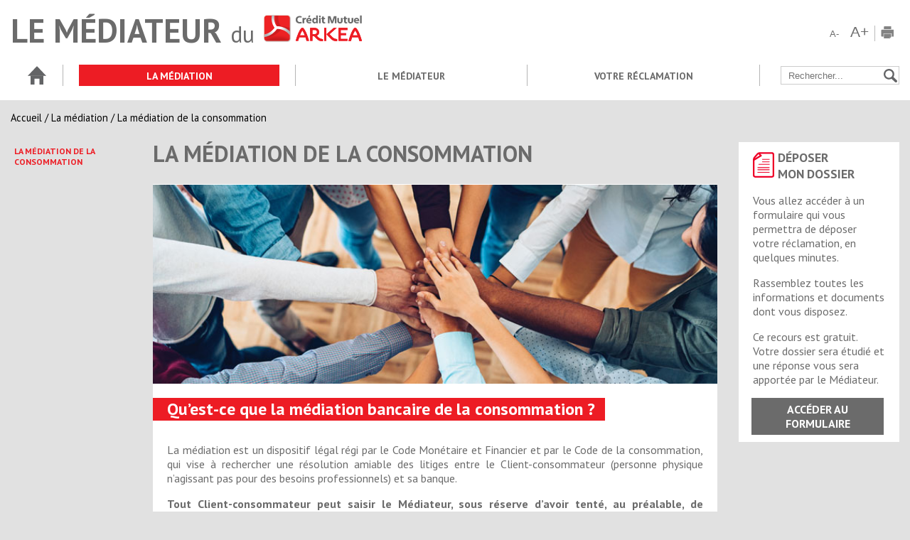

--- FILE ---
content_type: text/html; charset=UTF-8
request_url: https://lemediateur.creditmutuelarkea.fr/la-mediation/la-mediation-bancaire/
body_size: 14188
content:
<!DOCTYPE html>
<!--[if IE 7]>
<html class="ie ie7" lang="fr-FR">
<![endif]-->
<!--[if IE 8]>
<html class="ie ie8" lang="fr-FR">
<![endif]-->
<!--[if !(IE 7) | !(IE 8)  ]><!-->
<html lang="fr-FR">
<!--<![endif]-->
<head>
	<meta charset="UTF-8" />
	<meta name="viewport" content="width=1000" />
    <meta http-equiv="X-UA-Compatible" content="IE=edge" />

	<title>La médiation - Crédit Mutuel ARKEA</title>

    <link href='//fonts.googleapis.com/css?family=PT+Sans:400,700' rel='stylesheet' type='text/css'>

	<!--[if lt IE 9]>
	<script src="https://lemediateur.creditmutuelarkea.fr/wp-content/themes/mediateur/js/html5.js"></script>
	<![endif]-->
	<meta name='robots' content='index, follow, max-image-preview:large, max-snippet:-1, max-video-preview:-1' />
	<style>img:is([sizes="auto" i], [sizes^="auto," i]) { contain-intrinsic-size: 3000px 1500px }</style>
	
	<!-- This site is optimized with the Yoast SEO plugin v26.8 - https://yoast.com/product/yoast-seo-wordpress/ -->
	<meta name="description" content="La médiation pour les litiges concernant les clients du CMB, CMMC, CMSO, Fortuneo, CFCAL et Federal Finance" />
	<link rel="canonical" href="https://lemediateur.creditmutuelarkea.fr/la-mediation/la-mediation-bancaire/" />
	<meta property="og:locale" content="fr_FR" />
	<meta property="og:type" content="article" />
	<meta property="og:title" content="La médiation - Crédit Mutuel ARKEA" />
	<meta property="og:description" content="La médiation pour les litiges concernant les clients du CMB, CMMC, CMSO, Fortuneo, CFCAL et Federal Finance" />
	<meta property="og:url" content="https://lemediateur.creditmutuelarkea.fr/la-mediation/la-mediation-bancaire/" />
	<meta property="og:site_name" content="Le Médiateur du Crédit Mutuel ARKEA" />
	<meta property="article:modified_time" content="2025-05-27T14:03:44+00:00" />
	<meta name="twitter:label1" content="Durée de lecture estimée" />
	<meta name="twitter:data1" content="16 minutes" />
	<script type="application/ld+json" class="yoast-schema-graph">{"@context":"https://schema.org","@graph":[{"@type":"WebPage","@id":"https://lemediateur.creditmutuelarkea.fr/la-mediation/la-mediation-bancaire/","url":"https://lemediateur.creditmutuelarkea.fr/la-mediation/la-mediation-bancaire/","name":"La médiation - Crédit Mutuel ARKEA","isPartOf":{"@id":"https://lemediateur.creditmutuelarkea.fr/#website"},"datePublished":"2013-12-05T12:30:49+00:00","dateModified":"2025-05-27T14:03:44+00:00","description":"La médiation pour les litiges concernant les clients du CMB, CMMC, CMSO, Fortuneo, CFCAL et Federal Finance","breadcrumb":{"@id":"https://lemediateur.creditmutuelarkea.fr/la-mediation/la-mediation-bancaire/#breadcrumb"},"inLanguage":"fr-FR","potentialAction":[{"@type":"ReadAction","target":["https://lemediateur.creditmutuelarkea.fr/la-mediation/la-mediation-bancaire/"]}]},{"@type":"BreadcrumbList","@id":"https://lemediateur.creditmutuelarkea.fr/la-mediation/la-mediation-bancaire/#breadcrumb","itemListElement":[{"@type":"ListItem","position":1,"name":"La médiation","item":"/la-mediation/la-mediation-bancaire/"},{"@type":"ListItem","position":2,"name":"La médiation de la consommation"}]},{"@type":"WebSite","@id":"https://lemediateur.creditmutuelarkea.fr/#website","url":"https://lemediateur.creditmutuelarkea.fr/","name":"Le Médiateur du Crédit Mutuel ARKEA","description":"","potentialAction":[{"@type":"SearchAction","target":{"@type":"EntryPoint","urlTemplate":"https://lemediateur.creditmutuelarkea.fr/?s={search_term_string}"},"query-input":{"@type":"PropertyValueSpecification","valueRequired":true,"valueName":"search_term_string"}}],"inLanguage":"fr-FR"}]}</script>
	<!-- / Yoast SEO plugin. -->


<link rel='dns-prefetch' href='//fonts.googleapis.com' />
<link rel="alternate" type="application/rss+xml" title="Le Médiateur du Crédit Mutuel ARKEA &raquo; Flux" href="https://lemediateur.creditmutuelarkea.fr/feed/" />
<link rel="alternate" type="application/rss+xml" title="Le Médiateur du Crédit Mutuel ARKEA &raquo; Flux des commentaires" href="https://lemediateur.creditmutuelarkea.fr/comments/feed/" />
<link rel="alternate" type="application/rss+xml" title="Le Médiateur du Crédit Mutuel ARKEA &raquo; La médiation de la consommation Flux des commentaires" href="https://lemediateur.creditmutuelarkea.fr/la-mediation/la-mediation-bancaire/feed/" />
<script type="text/javascript">
/* <![CDATA[ */
window._wpemojiSettings = {"baseUrl":"https:\/\/s.w.org\/images\/core\/emoji\/16.0.1\/72x72\/","ext":".png","svgUrl":"https:\/\/s.w.org\/images\/core\/emoji\/16.0.1\/svg\/","svgExt":".svg","source":{"concatemoji":"https:\/\/lemediateur.creditmutuelarkea.fr\/wp-includes\/js\/wp-emoji-release.min.js?ver=6.8.3"}};
/*! This file is auto-generated */
!function(s,n){var o,i,e;function c(e){try{var t={supportTests:e,timestamp:(new Date).valueOf()};sessionStorage.setItem(o,JSON.stringify(t))}catch(e){}}function p(e,t,n){e.clearRect(0,0,e.canvas.width,e.canvas.height),e.fillText(t,0,0);var t=new Uint32Array(e.getImageData(0,0,e.canvas.width,e.canvas.height).data),a=(e.clearRect(0,0,e.canvas.width,e.canvas.height),e.fillText(n,0,0),new Uint32Array(e.getImageData(0,0,e.canvas.width,e.canvas.height).data));return t.every(function(e,t){return e===a[t]})}function u(e,t){e.clearRect(0,0,e.canvas.width,e.canvas.height),e.fillText(t,0,0);for(var n=e.getImageData(16,16,1,1),a=0;a<n.data.length;a++)if(0!==n.data[a])return!1;return!0}function f(e,t,n,a){switch(t){case"flag":return n(e,"\ud83c\udff3\ufe0f\u200d\u26a7\ufe0f","\ud83c\udff3\ufe0f\u200b\u26a7\ufe0f")?!1:!n(e,"\ud83c\udde8\ud83c\uddf6","\ud83c\udde8\u200b\ud83c\uddf6")&&!n(e,"\ud83c\udff4\udb40\udc67\udb40\udc62\udb40\udc65\udb40\udc6e\udb40\udc67\udb40\udc7f","\ud83c\udff4\u200b\udb40\udc67\u200b\udb40\udc62\u200b\udb40\udc65\u200b\udb40\udc6e\u200b\udb40\udc67\u200b\udb40\udc7f");case"emoji":return!a(e,"\ud83e\udedf")}return!1}function g(e,t,n,a){var r="undefined"!=typeof WorkerGlobalScope&&self instanceof WorkerGlobalScope?new OffscreenCanvas(300,150):s.createElement("canvas"),o=r.getContext("2d",{willReadFrequently:!0}),i=(o.textBaseline="top",o.font="600 32px Arial",{});return e.forEach(function(e){i[e]=t(o,e,n,a)}),i}function t(e){var t=s.createElement("script");t.src=e,t.defer=!0,s.head.appendChild(t)}"undefined"!=typeof Promise&&(o="wpEmojiSettingsSupports",i=["flag","emoji"],n.supports={everything:!0,everythingExceptFlag:!0},e=new Promise(function(e){s.addEventListener("DOMContentLoaded",e,{once:!0})}),new Promise(function(t){var n=function(){try{var e=JSON.parse(sessionStorage.getItem(o));if("object"==typeof e&&"number"==typeof e.timestamp&&(new Date).valueOf()<e.timestamp+604800&&"object"==typeof e.supportTests)return e.supportTests}catch(e){}return null}();if(!n){if("undefined"!=typeof Worker&&"undefined"!=typeof OffscreenCanvas&&"undefined"!=typeof URL&&URL.createObjectURL&&"undefined"!=typeof Blob)try{var e="postMessage("+g.toString()+"("+[JSON.stringify(i),f.toString(),p.toString(),u.toString()].join(",")+"));",a=new Blob([e],{type:"text/javascript"}),r=new Worker(URL.createObjectURL(a),{name:"wpTestEmojiSupports"});return void(r.onmessage=function(e){c(n=e.data),r.terminate(),t(n)})}catch(e){}c(n=g(i,f,p,u))}t(n)}).then(function(e){for(var t in e)n.supports[t]=e[t],n.supports.everything=n.supports.everything&&n.supports[t],"flag"!==t&&(n.supports.everythingExceptFlag=n.supports.everythingExceptFlag&&n.supports[t]);n.supports.everythingExceptFlag=n.supports.everythingExceptFlag&&!n.supports.flag,n.DOMReady=!1,n.readyCallback=function(){n.DOMReady=!0}}).then(function(){return e}).then(function(){var e;n.supports.everything||(n.readyCallback(),(e=n.source||{}).concatemoji?t(e.concatemoji):e.wpemoji&&e.twemoji&&(t(e.twemoji),t(e.wpemoji)))}))}((window,document),window._wpemojiSettings);
/* ]]> */
</script>
<style id='wp-emoji-styles-inline-css' type='text/css'>

	img.wp-smiley, img.emoji {
		display: inline !important;
		border: none !important;
		box-shadow: none !important;
		height: 1em !important;
		width: 1em !important;
		margin: 0 0.07em !important;
		vertical-align: -0.1em !important;
		background: none !important;
		padding: 0 !important;
	}
</style>
<link rel='stylesheet' id='wp-block-library-css' href='https://lemediateur.creditmutuelarkea.fr/wp-includes/css/dist/block-library/style.min.css?ver=6.8.3' type='text/css' media='all' />
<style id='classic-theme-styles-inline-css' type='text/css'>
/*! This file is auto-generated */
.wp-block-button__link{color:#fff;background-color:#32373c;border-radius:9999px;box-shadow:none;text-decoration:none;padding:calc(.667em + 2px) calc(1.333em + 2px);font-size:1.125em}.wp-block-file__button{background:#32373c;color:#fff;text-decoration:none}
</style>
<style id='global-styles-inline-css' type='text/css'>
:root{--wp--preset--aspect-ratio--square: 1;--wp--preset--aspect-ratio--4-3: 4/3;--wp--preset--aspect-ratio--3-4: 3/4;--wp--preset--aspect-ratio--3-2: 3/2;--wp--preset--aspect-ratio--2-3: 2/3;--wp--preset--aspect-ratio--16-9: 16/9;--wp--preset--aspect-ratio--9-16: 9/16;--wp--preset--color--black: #000000;--wp--preset--color--cyan-bluish-gray: #abb8c3;--wp--preset--color--white: #ffffff;--wp--preset--color--pale-pink: #f78da7;--wp--preset--color--vivid-red: #cf2e2e;--wp--preset--color--luminous-vivid-orange: #ff6900;--wp--preset--color--luminous-vivid-amber: #fcb900;--wp--preset--color--light-green-cyan: #7bdcb5;--wp--preset--color--vivid-green-cyan: #00d084;--wp--preset--color--pale-cyan-blue: #8ed1fc;--wp--preset--color--vivid-cyan-blue: #0693e3;--wp--preset--color--vivid-purple: #9b51e0;--wp--preset--gradient--vivid-cyan-blue-to-vivid-purple: linear-gradient(135deg,rgba(6,147,227,1) 0%,rgb(155,81,224) 100%);--wp--preset--gradient--light-green-cyan-to-vivid-green-cyan: linear-gradient(135deg,rgb(122,220,180) 0%,rgb(0,208,130) 100%);--wp--preset--gradient--luminous-vivid-amber-to-luminous-vivid-orange: linear-gradient(135deg,rgba(252,185,0,1) 0%,rgba(255,105,0,1) 100%);--wp--preset--gradient--luminous-vivid-orange-to-vivid-red: linear-gradient(135deg,rgba(255,105,0,1) 0%,rgb(207,46,46) 100%);--wp--preset--gradient--very-light-gray-to-cyan-bluish-gray: linear-gradient(135deg,rgb(238,238,238) 0%,rgb(169,184,195) 100%);--wp--preset--gradient--cool-to-warm-spectrum: linear-gradient(135deg,rgb(74,234,220) 0%,rgb(151,120,209) 20%,rgb(207,42,186) 40%,rgb(238,44,130) 60%,rgb(251,105,98) 80%,rgb(254,248,76) 100%);--wp--preset--gradient--blush-light-purple: linear-gradient(135deg,rgb(255,206,236) 0%,rgb(152,150,240) 100%);--wp--preset--gradient--blush-bordeaux: linear-gradient(135deg,rgb(254,205,165) 0%,rgb(254,45,45) 50%,rgb(107,0,62) 100%);--wp--preset--gradient--luminous-dusk: linear-gradient(135deg,rgb(255,203,112) 0%,rgb(199,81,192) 50%,rgb(65,88,208) 100%);--wp--preset--gradient--pale-ocean: linear-gradient(135deg,rgb(255,245,203) 0%,rgb(182,227,212) 50%,rgb(51,167,181) 100%);--wp--preset--gradient--electric-grass: linear-gradient(135deg,rgb(202,248,128) 0%,rgb(113,206,126) 100%);--wp--preset--gradient--midnight: linear-gradient(135deg,rgb(2,3,129) 0%,rgb(40,116,252) 100%);--wp--preset--font-size--small: 13px;--wp--preset--font-size--medium: 20px;--wp--preset--font-size--large: 36px;--wp--preset--font-size--x-large: 42px;--wp--preset--spacing--20: 0.44rem;--wp--preset--spacing--30: 0.67rem;--wp--preset--spacing--40: 1rem;--wp--preset--spacing--50: 1.5rem;--wp--preset--spacing--60: 2.25rem;--wp--preset--spacing--70: 3.38rem;--wp--preset--spacing--80: 5.06rem;--wp--preset--shadow--natural: 6px 6px 9px rgba(0, 0, 0, 0.2);--wp--preset--shadow--deep: 12px 12px 50px rgba(0, 0, 0, 0.4);--wp--preset--shadow--sharp: 6px 6px 0px rgba(0, 0, 0, 0.2);--wp--preset--shadow--outlined: 6px 6px 0px -3px rgba(255, 255, 255, 1), 6px 6px rgba(0, 0, 0, 1);--wp--preset--shadow--crisp: 6px 6px 0px rgba(0, 0, 0, 1);}:where(.is-layout-flex){gap: 0.5em;}:where(.is-layout-grid){gap: 0.5em;}body .is-layout-flex{display: flex;}.is-layout-flex{flex-wrap: wrap;align-items: center;}.is-layout-flex > :is(*, div){margin: 0;}body .is-layout-grid{display: grid;}.is-layout-grid > :is(*, div){margin: 0;}:where(.wp-block-columns.is-layout-flex){gap: 2em;}:where(.wp-block-columns.is-layout-grid){gap: 2em;}:where(.wp-block-post-template.is-layout-flex){gap: 1.25em;}:where(.wp-block-post-template.is-layout-grid){gap: 1.25em;}.has-black-color{color: var(--wp--preset--color--black) !important;}.has-cyan-bluish-gray-color{color: var(--wp--preset--color--cyan-bluish-gray) !important;}.has-white-color{color: var(--wp--preset--color--white) !important;}.has-pale-pink-color{color: var(--wp--preset--color--pale-pink) !important;}.has-vivid-red-color{color: var(--wp--preset--color--vivid-red) !important;}.has-luminous-vivid-orange-color{color: var(--wp--preset--color--luminous-vivid-orange) !important;}.has-luminous-vivid-amber-color{color: var(--wp--preset--color--luminous-vivid-amber) !important;}.has-light-green-cyan-color{color: var(--wp--preset--color--light-green-cyan) !important;}.has-vivid-green-cyan-color{color: var(--wp--preset--color--vivid-green-cyan) !important;}.has-pale-cyan-blue-color{color: var(--wp--preset--color--pale-cyan-blue) !important;}.has-vivid-cyan-blue-color{color: var(--wp--preset--color--vivid-cyan-blue) !important;}.has-vivid-purple-color{color: var(--wp--preset--color--vivid-purple) !important;}.has-black-background-color{background-color: var(--wp--preset--color--black) !important;}.has-cyan-bluish-gray-background-color{background-color: var(--wp--preset--color--cyan-bluish-gray) !important;}.has-white-background-color{background-color: var(--wp--preset--color--white) !important;}.has-pale-pink-background-color{background-color: var(--wp--preset--color--pale-pink) !important;}.has-vivid-red-background-color{background-color: var(--wp--preset--color--vivid-red) !important;}.has-luminous-vivid-orange-background-color{background-color: var(--wp--preset--color--luminous-vivid-orange) !important;}.has-luminous-vivid-amber-background-color{background-color: var(--wp--preset--color--luminous-vivid-amber) !important;}.has-light-green-cyan-background-color{background-color: var(--wp--preset--color--light-green-cyan) !important;}.has-vivid-green-cyan-background-color{background-color: var(--wp--preset--color--vivid-green-cyan) !important;}.has-pale-cyan-blue-background-color{background-color: var(--wp--preset--color--pale-cyan-blue) !important;}.has-vivid-cyan-blue-background-color{background-color: var(--wp--preset--color--vivid-cyan-blue) !important;}.has-vivid-purple-background-color{background-color: var(--wp--preset--color--vivid-purple) !important;}.has-black-border-color{border-color: var(--wp--preset--color--black) !important;}.has-cyan-bluish-gray-border-color{border-color: var(--wp--preset--color--cyan-bluish-gray) !important;}.has-white-border-color{border-color: var(--wp--preset--color--white) !important;}.has-pale-pink-border-color{border-color: var(--wp--preset--color--pale-pink) !important;}.has-vivid-red-border-color{border-color: var(--wp--preset--color--vivid-red) !important;}.has-luminous-vivid-orange-border-color{border-color: var(--wp--preset--color--luminous-vivid-orange) !important;}.has-luminous-vivid-amber-border-color{border-color: var(--wp--preset--color--luminous-vivid-amber) !important;}.has-light-green-cyan-border-color{border-color: var(--wp--preset--color--light-green-cyan) !important;}.has-vivid-green-cyan-border-color{border-color: var(--wp--preset--color--vivid-green-cyan) !important;}.has-pale-cyan-blue-border-color{border-color: var(--wp--preset--color--pale-cyan-blue) !important;}.has-vivid-cyan-blue-border-color{border-color: var(--wp--preset--color--vivid-cyan-blue) !important;}.has-vivid-purple-border-color{border-color: var(--wp--preset--color--vivid-purple) !important;}.has-vivid-cyan-blue-to-vivid-purple-gradient-background{background: var(--wp--preset--gradient--vivid-cyan-blue-to-vivid-purple) !important;}.has-light-green-cyan-to-vivid-green-cyan-gradient-background{background: var(--wp--preset--gradient--light-green-cyan-to-vivid-green-cyan) !important;}.has-luminous-vivid-amber-to-luminous-vivid-orange-gradient-background{background: var(--wp--preset--gradient--luminous-vivid-amber-to-luminous-vivid-orange) !important;}.has-luminous-vivid-orange-to-vivid-red-gradient-background{background: var(--wp--preset--gradient--luminous-vivid-orange-to-vivid-red) !important;}.has-very-light-gray-to-cyan-bluish-gray-gradient-background{background: var(--wp--preset--gradient--very-light-gray-to-cyan-bluish-gray) !important;}.has-cool-to-warm-spectrum-gradient-background{background: var(--wp--preset--gradient--cool-to-warm-spectrum) !important;}.has-blush-light-purple-gradient-background{background: var(--wp--preset--gradient--blush-light-purple) !important;}.has-blush-bordeaux-gradient-background{background: var(--wp--preset--gradient--blush-bordeaux) !important;}.has-luminous-dusk-gradient-background{background: var(--wp--preset--gradient--luminous-dusk) !important;}.has-pale-ocean-gradient-background{background: var(--wp--preset--gradient--pale-ocean) !important;}.has-electric-grass-gradient-background{background: var(--wp--preset--gradient--electric-grass) !important;}.has-midnight-gradient-background{background: var(--wp--preset--gradient--midnight) !important;}.has-small-font-size{font-size: var(--wp--preset--font-size--small) !important;}.has-medium-font-size{font-size: var(--wp--preset--font-size--medium) !important;}.has-large-font-size{font-size: var(--wp--preset--font-size--large) !important;}.has-x-large-font-size{font-size: var(--wp--preset--font-size--x-large) !important;}
:where(.wp-block-post-template.is-layout-flex){gap: 1.25em;}:where(.wp-block-post-template.is-layout-grid){gap: 1.25em;}
:where(.wp-block-columns.is-layout-flex){gap: 2em;}:where(.wp-block-columns.is-layout-grid){gap: 2em;}
:root :where(.wp-block-pullquote){font-size: 1.5em;line-height: 1.6;}
</style>
<link rel='stylesheet' id='twentythirteen-fonts-css' href='//fonts.googleapis.com/css?family=Source+Sans+Pro%3A300%2C400%2C700%2C300italic%2C400italic%2C700italic%7CBitter%3A400%2C700&#038;subset=latin%2Clatin-ext' type='text/css' media='all' />
<link rel='stylesheet' id='genericons-css' href='https://lemediateur.creditmutuelarkea.fr/wp-content/themes/mediateur/fonts/genericons.css?ver=2.09' type='text/css' media='all' />
<link rel='stylesheet' id='twentythirteen-style-css' href='https://lemediateur.creditmutuelarkea.fr/wp-content/themes/mediateur/style.css?ver=1743170493' type='text/css' media='all' />
<script type="text/javascript" src="https://lemediateur.creditmutuelarkea.fr/wp-includes/js/jquery/jquery.min.js?ver=3.7.1" id="jquery-core-js"></script>
<script type="text/javascript" src="https://lemediateur.creditmutuelarkea.fr/wp-includes/js/jquery/jquery-migrate.min.js?ver=3.4.1" id="jquery-migrate-js"></script>
<link rel="https://api.w.org/" href="https://lemediateur.creditmutuelarkea.fr/wp-json/" /><link rel="alternate" title="JSON" type="application/json" href="https://lemediateur.creditmutuelarkea.fr/wp-json/wp/v2/pages/160" /><link rel="EditURI" type="application/rsd+xml" title="RSD" href="https://lemediateur.creditmutuelarkea.fr/xmlrpc.php?rsd" />
<link rel='shortlink' href='https://lemediateur.creditmutuelarkea.fr/?p=160' />
<link rel="alternate" title="oEmbed (JSON)" type="application/json+oembed" href="https://lemediateur.creditmutuelarkea.fr/wp-json/oembed/1.0/embed?url=https%3A%2F%2Flemediateur.creditmutuelarkea.fr%2Fla-mediation%2Fla-mediation-bancaire%2F" />
<link rel="alternate" title="oEmbed (XML)" type="text/xml+oembed" href="https://lemediateur.creditmutuelarkea.fr/wp-json/oembed/1.0/embed?url=https%3A%2F%2Flemediateur.creditmutuelarkea.fr%2Fla-mediation%2Fla-mediation-bancaire%2F&#038;format=xml" />
<style type="text/css">.recentcomments a{display:inline !important;padding:0 !important;margin:0 !important;}</style><style media="print" type="text/css">div.faq_answer { display: block!important; }p.faq_nav { display: none; }</style>
    <link rel="stylesheet" type="text/css" href="https://lemediateur.creditmutuelarkea.fr/wp-content/themes/mediateur/print.css" media="print" />
</head>

<body class="wp-singular page-template-default page page-id-160 page-child parent-pageid-157 wp-theme-mediateur single-author sidebar no-avatars">
<!-- Google Tag Manager (noscript) -->
<noscript><iframe src="https://www.googletagmanager.com/ns.html?id=GTM-P622PWC"
height="0" width="0" style="display:none;visibility:hidden"></iframe></noscript>
<!-- End Google Tag Manager (noscript) -->
<div id="acces-direct" style="display:none">
    Accès direct au :
    <ul>
        <li><a href="#menu" tabindex="0">Menu</a></li>
        <li><a href="#search" tabindex="0">Recherche</a></li>
        <li><a href="#contenu" tabindex="0">Contenu</a></li>
        <li><a href="#footer" tabindex="0">Pied de page</a></li>
    </ul>
</div>
    <div id="page" class="hfeed site">
	   <div id="bg-header" class="hfeed site">
    		<header id="masthead" class="site-header" role="banner">
                <div class="contenu_header">
        			<div class="wrapper">
                        <ul class="tools">
                            <li><button id="bt-police-moins" value="moins" onclick="tailleTexte(this);" style="padding: 1px 8px 8px 8px" disabled="disabled">A-</button><button  style="padding: 1px 8px 0 8px; line-height: 15px;" value="plus" onclick="tailleTexte(this);" id="bt-police-plus" disabled="disabled">A+</button></li>
                            <li><button id="print" onclick="window.print();" disabled="disabled"  style="padding: 1px 8px 0 8px"><img src="https://lemediateur.creditmutuelarkea.fr/wp-content/themes/mediateur/images/print.png" alt="Imprimer" /></button></li>
                        </ul>
                        <div class="header"><a href="https://lemediateur.creditmutuelarkea.fr/">
                            <span class="mediateur-titre">Le médiateur</span><br class="break"> <span style="white-space: nowrap;"><span class="mediateur-titre2">du</span> <img src="/wp-content/themes/mediateur/images/logoCMA.svg" alt="Crédit Mutuel ARKEA" title="Crédit Mutuel ARKEA" /></span>
                        </a></div>
        				<!--h2 class="site-description"></h2-->
                    </div>
                </div>
    			<!--</a>-->
                <div class="action_zoom">
                                </div>
            </header><!-- #masthead -->
            <a id="menu"></a>
            <div id="navbar" class="navbar">
			 <div class="wrapper">
                <div class="menu">Menu</div>
				<nav id="site-navigation" class="navigation main-navigation" role="navigation">
                    <ul class="nav-menu"><li class="item-0 accueil"><a href="/">Accueil</a></li><li class="item-1  active"><a href="/la-mediation/la-mediation-bancaire/">La médiation</a></li><li class="item-2 "><a href="/le-mediateur/le-mediateur-qui-est-il/">Le Médiateur</a></li><li class="item-3 "><a href="https://lemediateur.creditmutuelarkea.fr/deposer-votre-demande-de-mediation/">Votre réclamation</a></li></ul><div class="nav-mobile"><select><option value="/">Accueil</option><option selected="selected" value="/la-mediation/la-mediation-bancaire/">La médiation</option><option value="/le-mediateur/le-mediateur-qui-est-il/">Le Médiateur</option><option value="https://lemediateur.creditmutuelarkea.fr/deposer-votre-demande-de-mediation/">Votre réclamation</option></select></div>
                    <div class="bloc_recherche">
                        <a id="search"></a>
                        <form action="/" method="get">
    <label for="search1">Rechercher</label><input type="text" class="champs_recherche" placeHolder="Rechercher..." name="s" id="search1" value="" /><input class="submit" type="submit" value="OK" />
</form>                        <div style="clear:both"></div>
                    </div>
                    <div style="clear:both"></div>
				</nav><!-- #site-navigation -->
                </div><!-- .wrapper -->
            </div><!-- #navbar -->
            <div style="clear:both"></div>
		</div><!-- #bg-header -->
<div class="contenu fil">
<div class="wrapper">
 <ul><li><a title="Accueil" rel="nofollow" href="/">Accueil</a>&nbsp;/</li><li>&nbsp;<a href="/la-mediation/la-mediation-bancaire/">La médiation</a> / </li><li>&nbsp;La médiation de la consommation</li></ul></div>
</div>
<div style="clear:both"></div>
		<a id="contenu"></a>
        <div id="main" class="site-main">
		<div class="wrapper">


	<div id="primary" class="content-area">



        <div id="content" class="site-content" role="main">

                <div class="bloc_gauche">
            <ul>
                        <li class="menu-item current-menu-item"><div class="lien_sous_menu"><a href="https://lemediateur.creditmutuelarkea.fr/la-mediation/la-mediation-bancaire/">La médiation de la consommation</div></a>

                 

                </li>
                        </ul>
        </div>
        <div class="bloc_droite">

						             <article id="post-160" class="post-160 page type-page status-publish hentry">
					<h1 class="entry-title">La médiation de la consommation</h1>
						                    <div class="entry-content">
						<div><img decoding="async" class="bandeau" src="/wp-content/uploads/2019/07/bandeau01.jpg" /></div>
<h2>Qu’est-ce que la médiation bancaire de la consommation ?</h2>
<p>La médiation est un dispositif légal régi par le Code Monétaire et Financier et par le Code de la consommation, qui vise à rechercher une résolution amiable des litiges entre le Client-consommateur (personne physique n’agissant pas pour des besoins professionnels) et sa banque.</p>
<p><strong>Tout Client-consommateur peut saisir le Médiateur, sous réserve d’avoir tenté, au préalable, de résoudre son différend avec sa banque.</strong></p>
<p>La médiation, est une procédure <strong>gratuite pour le Client-consommateur</strong>.</p>
<p>Le processus de médiation ne peut être mis en oeuvre qu’à l’initiative du Client-consommateur (le professionnel ne peut pas l’initier).</p>
<p>Le Médiateur ne peut recevoir aucune instruction des parties (le Client-consommateur et la banque).</p>
<h2 id="model-mandat">Qui peut saisir le Médiateur ?</h2>
<p>Le Médiateur peut être saisi par un Client-consommateur de la banque (n’agissant pas pour des besoins professionnels), ou par son mandataire : un parent, un ami, un avocat, un notaire ou une association de consommateurs…</p>
<p>Si vous saisissez le Médiateur au nom d’une autre personne, la fourniture d’un mandat dûment signé par le client que vous représentez, est nécessaire pour la prise en charge de la demande, sauf pour les professions d’avocats et les huissiers, conformément à l’Article 416 du Code de procédure civile. Ce mandat doit être accompagné d’une copie de votre pièce d’identité ainsi que de celle de la personne que vous représentez.</p>
<p>Exemple de mandat :</p>
<p><em>« Nom et prénom du mandant »</em></p>
<p><em>« Adresse »</em>                                                             A …, le …</p>
<p>Je soussigné<em>(e)</em>, <em>……… (prénom, nom et adresse du mandant)</em>, donne mandat à M. <em>……… (nom, prénom et adresse du mandataire)</em> pour me représenter dans le cadre de ma demande de médiation.</p>
<p>« <em>Signature du mandant</em> »</p>
<p>Les parties (le Client-consommateur et la banque) peuvent se faire représenter par un avocat ou assister par un tiers de leur choix à tous les stades de la médiation. Chaque partie peut également solliciter l’avis d’un expert.</p>
<p>Dans chacun de ces cas, elles en avertissent le Médiateur et en supportent les frais.</p>
<h2>Pour quels litiges faire appel au Médiateur ?</h2>
<p>Le Médiateur est compétent pour l’ensemble des litiges concernant des personnes physiques n’agissant pas pour des besoins professionnels, portant sur les produits bancaires, les services proposés par la Banque et l&#8217;exécution d’un contrat bancaire.</p>
<p>Il est également compétent pour les litiges relatifs à la commercialisation des contrats d’assurance directement liés à un produit ou service bancaire distribué par la Banque (assurance emprunteur, assurance des moyens de paiement…).</p>
<p>Le Médiateur, à partir des éléments communiqués par les parties, rédige une proposition de solution s’inscrivant dans le cadre du respect de la liberté tarifaire dont disposent les banques, de leur liberté contractuelle et de leur pleine responsabilité en matière de politique de risque.</p>
<div class="remarque-importante">
<h3>REMARQUE IMPORTANTE : exclusions de la médiation de la consommation :</h3>
<p>Conformément à l’article L612-2 du Code de la Consommation, la médiation des litiges de la consommation ne s&#8217;applique pas si :</p>
<ul>
<li>Le Client-consommateur ne justifie pas avoir tenté, au préalable, de résoudre son litige directement auprès du professionnel (sa banque), par une réclamation écrite, selon les modalités prévues, le cas échéant, dans le contrat ;</li>
<li>La demande est manifestement infondée ou abusive ;</li>
<li>Le litige a été précédemment examiné ou est en cours d’examen par un autre médiateur ou par un tribunal ;</li>
<li>Le Client-consommateur a introduit sa demande auprès du Médiateur dans un délai supérieur à un an à compter de sa réclamation écrite auprès de la banque ;</li>
<li>Le litige n’entre pas dans le champ de compétence du Médiateur.</li>
</ul>
<p>De même, l’Article L611-3 prévoit que la médiation des litiges de la consommation ne s&#8217;applique pas :</p>
<ul>
<li>Aux litiges entre professionnels ;</li>
<li>Aux réclamations portées par le consommateur auprès du service clientèle du professionnel ;</li>
<li>Aux négociations directes entre le consommateur et le professionnel ;</li>
<li>Aux tentatives de conciliation ou de médiation ordonnées par un tribunal saisi du litige de consommation ;</li>
<li>Aux procédures introduites par un professionnel contre un consommateur.</li>
</ul>
<p><strong>De plus :</strong></p>
<p>Les litiges portant sur l’exécution ou l’interprétation d’un contrat d’assurance sont de la compétence du Médiateur de l’Assurance ;</p>
<p>Les litiges relatifs à la commercialisation des produits financiers, la gestion de portefeuille, la transmission d’ordres de bourse, la tenue de comptes de titres ordinaires ou PEA, les organismes de placement collectif et les fonds d’investissement alternatif, l’épargne salariale et les transactions sur instruments financiers du FOREX, relèvent du champ de compétence du Médiateur de l’Autorité des Marchés Financiers (A.M.F.).</p>
</div>
<div><img decoding="async" class="bandeau space-top" src="/wp-content/uploads/2019/07/bandeau02.jpg" /></div>
<h2 class="no-space">Le fonctionnement de la médiation bancaire</h2>
<div></div>
<h3 class="no-space">Comment procéder pour saisir le Médiateur ?</h3>
<p>Si vous êtes un particulier et si vous avez un litige avec votre banque, voici les démarches à suivre :</p>
<p><strong>Après avoir formulé une réclamation écrite et datée auprès de votre banque</strong>, vous pouvez valablement saisir le Médiateur :</p>
<ul>
<li><strong>Dès que vous avez reçu une réponse écrite non satisfaisante de la banque,</strong></li>
</ul>
<p>OU</p>
<ul>
<li><strong>A l’issue d’un délai de 2 mois après votre réclamation écrite et datée si vous n&#8217;avez pas reçu de réponse de la banque.</strong></li>
</ul>
<p>Cette réclamation écrite peut être faite sur papier ou sur tout autre support durable et <strong>doit impérativement comporter une date (correspondant à la date d’envoi à la Banque) qui fait courir le délai de la possible saisine du Médiateur</strong>.</p>
<p>Dans le cadre de la transmission de votre dossier au Médiateur (c’est à dire devant comporter une description suffisamment claire, compréhensible et chronologique des faits permettant de s’assurer de la compétence du Médiateur dans le domaine concerné et de l’existence du litige avec la Banque), <strong>vous devez joindre a minima</strong> :</p>
<ul>
<li><strong>Une copie de votre première réclamation écrite transmise à votre banque, présentant la date de son envoi ou de sa réception.</strong></li>
<li><strong>Une copie de la ou des réponses écrites de la Banque si cette dernière vous a répondu.</strong></li>
</ul>
<p>Dans tous les cas de figure, il convient de transmettre tous les documents nécessaires (copie de mails, contrats, courriers, attestations, dépôt de plainte, factures…) nécessaires à l’analyse de votre demande de médiation.</p>
<p><strong>N.B</strong> : ne pas joindre de documents ou d’informations relatifs à la santé, aux origines raciales ou ethniques, aux opinions politiques et convictions religieuses ou philosophiques ou à l’appartenance syndicale.</p>
<p>Les parties peuvent se faire représenter par un avocat ou assister par un tiers de leur choix à tous les stades de la médiation. Chaque partie peut également solliciter l’avis d’un expert. Dans chacun de ces cas, elles en avertissent le Médiateur et en supportent les frais.</p>
<p>Les frais relatifs à la transmission des documents au Médiateur (affranchissements, photocopies, …) restent également à la charge de la partie concernée.</p>
<p>Le Médiateur ne peut être saisi que par écrit, en langue française.</p>
<h4>Les canaux de contact :</h4>
<p>La saisine du Médiateur se fait par écrit, en langue française et doit lui être adressée :</p>
<ul>
<li><strong>Soit par voie postale</strong> (en lettre simple ou en LR/AR, à votre convenance) à l’adresse suivante :<br />
Monsieur le Médiateur du XXX (Crédit Mutuel de Bretagne, Fortuneo…), 29808 BREST Cedex 9.</li>
<li><strong>Soit via le site de votre banque, soit par le présent site du Médiateur</strong> (<a href="/">lemediateur.creditmutuelarkea.fr</a>, rubrique « <a href="/deposer-votre-demande-de-mediation/">Déposer mon dossier</a> »).</li>
</ul>
<h4>Identification et détail de votre demande :</h4>
<p>Préciser par écrit les informations suivantes : vos coordonnées ou celles de la personne que vous représentez, le nom complet de l’établissement bancaire concerné par le litige, <strong>le détail précis et chronologique des faits</strong>, les démarches entreprises auprès de votre banque afin de traiter votre demande et éventuellement une évaluation du préjudice.</p>
<p>Le Médiateur est indépendant et extérieur à la banque et il ne peut par conséquent connaître votre litige qu’à votre seule initiative.</p>
<h3>Comment fonctionne la Médiation ?</h3>
<p>Le Médiateur informe les parties, dans un délai maximum de trois semaines à compter de la réception des documents sur lesquels est fondée la demande du Client-consommateur, par courrier simple ou voie électronique, du rejet ou de la recevabilité de la demande de médiation.</p>
<p>S’agissant de l’examen de la recevabilité d’une demande de médiation, qui relève du ressort exclusif du Médiateur, l’Article R612-2 du Code de la consommation dispose que :</p>
<p><em>« Dès réception des documents sur lesquels est fondée la demande du consommateur, le Médiateur de la consommation notifie aux parties par voie électronique ou par courrier simple sa saisine. Cette notification rappelle aux parties qu&#8217;elles peuvent à tout moment se retirer du processus. »</em></p>
<h4>Principe du caractère volontaire de l’entrée en médiation</h4>
<p>Ce caractère volontaire s’applique aussi bien au Client-consommateur (vous) qu’au professionnel à qui il appartient seulement, en application de l’article L612-1 du code de la consommation, de garantir au consommateur le recours effectif à un dispositif de médiation de la consommation.</p>
<p>Il résulte de ce caractère volontaire que les parties ont la faculté de se retirer à tout moment du processus de médiation sans avoir à en motiver la raison (article R612-2 du code de la consommation).</p>
<p>Il résulte également du caractère volontaire de la médiation, qu’après réception de la notification de la saisine du Médiateur, le professionnel est libre d’accepter ou de refuser d’entrer en médiation.</p>
<p>Le Médiateur instruit la demande <strong>sur la base des éléments fournis par le Client-consommateur et par la banque</strong>.</p>
<p>Le Médiateur invite le cas échéant les parties à fournir les pièces et informations complémentaires nécessaires. Chaque partie coopère de bonne foi et communique les informations demandées.</p>
<p>Le Médiateur transmet, à la demande de l’une des parties, tout ou partie des pièces du dossier, dans le respect des règles de confidentialité.</p>
<p>Si le Médiateur considère que certaines circonstances sont susceptibles d’affecter son indépendance, son impartialité ou de créer un conflit d’intérêt, il en informe les parties (vous et la banque) sans délai qui peuvent s’opposer à la poursuite de sa mission. Si l’une des parties à la médiation refuse en conséquence de poursuivre la médiation, il est mis fin à la mission du Médiateur.</p>
<p><strong>Conformément à l’article R612-5 du Code de la Consommation, le Médiateur s’engage à communiquer sa proposition de solution dans un délai de 90 jours à compter de la notification de la recevabilité du dossier. Il peut prolonger ce délai en cas de litige complexe et en avise immédiatement les parties.</strong></p>
<p>Vous pouvez utilement consulter <a href="/wp-content/uploads/2025/05/Charte-de-la-mediation-mai-2025.pdf" target="_blank" rel="noopener noreferrer">la charte de la médiation</a> pour toute précision complémentaire.</p>
<h3>La proposition de solution du Médiateur s’impose-t-elle à vous et à la banque ?</h3>
<ul>
<li>Les parties sont libres d’accepter la proposition de solution du Médiateur dans un délai d’un mois, ou de la refuser. En cas de refus d’une des parties concernées, la Banque ou le Client-consommateur, celle-ci en informe le Médiateur.</li>
<li>En cas de refus, chacune des parties se retrouve libre d’agir en justice. Il est précisé que, le Médiateur recherchant une solution amiable du litige, la proposition de solution peut être différente de la décision qui serait rendue par un juge.</li>
<li>En cas d’accord des parties, la proposition de solution met fin au différend sur les points en litige entre elles et lorsque le résultat de la médiation implique un abandon de droits, les parties pourront signer ensemble une transaction dans le cadre de l’article 2044 du Code Civil, en l’absence du Médiateur.</li>
<li>Le Médiateur rappelle, en tant que de besoin, ces règles en faisant connaître son avis aux parties. Le Médiateur est informé de toute difficulté dans l’application de la proposition de solution.</li>
</ul>
<p>Le Médiateur, en faisant connaître aux parties la solution qu&#8217;il propose, leur rappelle notamment, par courrier simple ou par voie électronique :</p>
<ul>
<li>Qu&#8217;elles sont libres d&#8217;accepter ou de refuser sa proposition de solution ;</li>
<li>Que la participation à la médiation n&#8217;exclut pas la possibilité d&#8217;un recours devant une juridiction ;</li>
</ul>
<p><strong>Dans un délai d’un mois, les parties acceptent ou refusent la proposition de solution du Médiateur.</strong></p>
<p>La médiation prend fin :</p>
<ul>
<li>Si l’une des parties fait connaître par écrit sa décision de se retirer du processus de médiation ou si le client engage une action en justice.</li>
<li>Par l’accord des deux parties ou le refus d’une des parties de la proposition de solution, dans le délai d’un mois.</li>
<li>A défaut de réponse d’au moins l’une des parties dans un délai d’un mois.</li>
<li>Si l’une des parties au moins a fait connaître son opposition à la poursuite de la mission du Médiateur dans les cas d’existence de circonstances susceptibles d’affecter son indépendance, son impartialité ou de créer un conflit d’intérêts.</li>
</ul>
<p>Sur ce dernier point, le Médiateur informe sans délai les parties de la survenance de toute circonstance susceptible d&#8217;affecter son indépendance, son impartialité ou de nature à créer un conflit d&#8217;intérêts, ainsi que de leur droit de s&#8217;opposer à la poursuite de sa mission. Si l&#8217;une des parties refuse en conséquence de poursuivre la médiation, il est mis fin à la mission du Médiateur.</p>
<h3>Quel est le coût de la médiation ?</h3>
<p>La médiation, est une procédure <strong>gratuite pour le client</strong>.</p>
<p>Si les parties se font représenter par un avocat ou assister par un tiers de leur choix, ou sollicitent l’avis d’un expert, elles en supportent les frais et en avertissent le Médiateur.</p>
<h3>La médiation est-elle confidentielle ?</h3>
<p>Conformément à l’article L612-3 du Code de la Consommation, la médiation des litiges de la consommation est soumise à l’obligation de confidentialité, sauf accord des parties.</p>
<p>A ce titre, sauf convention contraire des parties, le Médiateur et les parties s&#8217;interdisent d&#8217;invoquer comme preuve ou d&#8217;aucune autre manière dans une procédure judiciaire ou arbitrale :</p>
<ul>
<li>les données à caractère personnel,</li>
<li>toute opinion exprimée ou toute suggestion formulée par l&#8217;une des parties quant à un éventuel règlement du litige ;</li>
<li>tout aveu fait par l&#8217;une des parties au cours de la procédure de médiation ;</li>
<li>toute proposition présentée ou toute opinion exprimée par le Médiateur ;</li>
<li>le fait qu&#8217;une partie se soit ou non déclarée prête à accepter une proposition de règlement émanant du Médiateur ou de l&#8217;autre partie ;</li>
<li>et plus généralement toutes les constatations du Médiateur et les déclarations recueillies au cours de la médiation.</li>
</ul>
<p>Il est fait exception aux alinéas précédents dans les deux cas suivants :</p>
<ul>
<li>En présence de raisons impérieuses d&#8217;ordre public, ou de motifs liés à la protection de l&#8217;intérêt supérieur de l&#8217;enfant ou à l&#8217;intégrité physique ou psychologique de la personne.</li>
<li>Lorsque la révélation de l&#8217;existence ou la divulgation du contenu de l&#8217;accord issu de la médiation est nécessaire pour sa mise en œuvre ou son exécution.</li>
</ul>
<p>Pour plus de précisions sur le processus de médiation, vous pouvez vous reporter à <a href="/wp-content/uploads/2025/05/Charte-de-la-mediation-mai-2025.pdf" target="_blank" rel="noopener noreferrer">la charte de la médiation</a>.</p>
<p>Le délai de conservation du dossier de médiation est de 3 années civiles.</p>
<p>Le Médiateur ne peut intervenir à l&#8217;occasion d&#8217;une procédure judiciaire, arbitrale et d&#8217;une manière générale dans toute instance ayant un rapport avec le litige.</p>
<p><strong>Le Médiateur est tenu au secret professionnel.</strong></p>
<p><strong>La saisine du Médiateur vaut autorisation expresse de levée du secret bancaire par le Client-consommateur à l’égard de la Banque en ce qui concerne les informations transmises par la Banque au Médiateur.</strong></p>
<h3>Comment sont protégées vos données ?</h3>
<p>La présente rubrique vous renseigne sur les conditions dans lesquelles le Médiateur collecte, traite, conserve, archive et supprime vos données personnelles.</p>
<p>Elle vous informe également sur les droits dont vous disposez sur vos données.</p>
<p>Le Médiateur du Crédit Mutuel Arkéa veille à assurer le respect de votre vie privée, ainsi que la protection de vos données personnelles.</p>
<h4>Qu&#8217;est-ce qu&#8217;une donnée personnelle ?</h4>
<p>Il s&#8217;agit de toute information identifiant directement ou indirectement une personne physique (exemple : nom, adresse, numéro d’immatriculation, numéro de téléphone, photographie, date de naissance, adresse IP, empreinte digitale, &#8230;).</p>
<h4>Quelles sont les catégories de données personnelles traitées par le Médiateur ?</h4>
<p>Sont principalement traitées les catégories de données personnelles suivantes :</p>
<ul>
<li>Données personnelles déclaratives : c’est-à-dire celles que le Médiateur peut être amené à recueillir directement auprès de vous ou celles collectées auprès de votre banque ou établissement de paiement (auprès de votre agence bancaire par exemple).</li>
<li>Données personnelles générées notamment lors de l’utilisation du service en ligne de saisine du Médiateur.</li>
</ul>
<h4>Quelles sont les finalités et les fondements justifiant la collecte de vos données personnelles ?</h4>
<p>Le Médiateur traite les données personnelles dans le seul cadre de la gestion des litiges qui lui sont soumis. Ces traitements sont réalisés sur la base d’une obligation réglementaire.</p>
<h4>Qui sont les destinataires des données personnelles traitées par le Médiateur ?</h4>
<p>Le Médiateur est seul destinataire de vos données personnelles.</p>
<h4>Quelles sont les mesures de sécurité mises en œuvre par le Médiateur ?</h4>
<p>Le Médiateur attache la plus grande importance au niveau de la sécurité mise en place afin d’assurer un haut degré de sécurité et de confidentialité sur vos données personnelles.</p>
<p>Le Médiateur choisit des sous-traitants ou prestataires qui présentent un haut niveau de garanties quant à la mise en œuvre de mesures techniques et organisationnelles appropriées, de manière à ce que le traitement de vos données réponde aux exigences des réglementations applicables sur la protection des données personnelles.</p>
<p>Si le Médiateur constate un incident avec impact sur les données personnelles, il veillera, selon le cadre imposé par la réglementation, à le notifier à la Commission Nationale de l’Informatique et des Libertés (C.N.I.L.) dans les meilleurs délais, après en avoir pris connaissance et à en informer les personnes concernées.</p>
<h4>Quelles sont les durées de conservation de vos données personnelles ?</h4>
<p>Vos données personnelles sont conservées le temps de l’examen du litige et sont ensuite archivées pendant trois années civiles à compter de la clôture du dossier de médiation.</p>
<h4>Quels sont les droits dont vous disposez et comment les exercer ?</h4>
<p>Vous disposez sur vos données personnelles de droits dédiés tels qu’un droit d’accès, de rectification, d’opposition, de limitation, d’effacement et de portabilité.</p>
<p>Vous pouvez exercer vos droits par courrier postal adressé à Monsieur le Médiateur du XXX (nom de la banque ou de l’établissement de paiement) 29808 Brest Cedex 9.</p>
<p>Votre demande devra être accompagnée d’une copie d’un justificatif d’identité. Enfin, vous disposez d’un droit de réclamation auprès de la C.N.I.L.</p>
<h4>Cookies</h4>
<p>Des cookies (un cookie est un petit fichier enregistré sur votre ordinateur lorsque vous visitez une page sur internet et qui permet au site de conserver certaines de vos données) sont en place sur le site web du Médiateur. Ils visent à faciliter vos différentes navigations sur le site. Les cookies sont supprimés dès la fin de votre navigation sur celui-ci.</p>
											</div><!-- .entry-content -->

					<footer class="entry-meta">
											</footer><!-- .entry-meta -->
				</article><!-- #post -->

							            <div style="clear: both;"></div>
        </div>
            	<div id="tertiary" class="sidebar-container" role="complementary">
		<div class="sidebar-inner">
			<div class="widget-area">
				        <div class="bloc_dossier">
            <div class="entete_bloc">
                <span class="picto"><img src="/images/depot_dossier.svg" style="width: 30px; height: 36px;" alt="" /></span>
                <span class="titre">Déposer mon&nbsp;dossier</span>
            </div>
            <div class="contenu">
                <div class="texte">
                    <p>Vous allez accéder à un formulaire qui vous permettra de déposer votre réclamation, en quelques minutes.</p>
                    <p>Rassemblez toutes les informations et documents dont vous disposez.</p>
                    <p>Ce recours est gratuit. Votre dossier sera étudié et une réponse vous sera apportée par le Médiateur.</p>
                    <a class="boutton_formulaire" href="/deposer-votre-demande-de-mediation/">Accéder au formulaire</a>
                </div>
            </div>
        </div>

			</div><!-- .widget-area -->
		</div><!-- .sidebar-inner -->
	</div><!-- #tertiary -->
            <div style="clear: both;"></div>
		</div><!-- #content -->
        <div style="clear:both;"></div>
	</div><!-- #primary -->

    <div style="clear: both;"></div>
 </div>
 </div>
		<!-- #main -->
        <a id="footer"></a>
		<div class="site-footer">
            <div class="titre_site_footer">
                <div class="sociaux">
                </div>
            </div>
            <div class="lien_footer">
                <div class="menu_footer">
                <ul><li><a href="https://lemediateur.creditmutuelarkea.fr/faq/">FAQ</a></li><li><a href="https://lemediateur.creditmutuelarkea.fr/publications/">Rapports annuels</a></li><li><a href="https://lemediateur.creditmutuelarkea.fr/documents-de-reference/">Documents de référence</a></li><li><a href="/infos-utiles/contacts-utiles/">Infos utiles</a></li><li><a href="/wp-content/uploads/2022/06/Politique-donnees-personnelles.pdf" target="_blank">Politique données personnelles</a></li><li><a href="https://lemediateur.creditmutuelarkea.fr/mentions-legales/">Mentions légales</a></li></ul>                </div>
            </div>
		</div><!-- #colophon -->

	<script type="speculationrules">
{"prefetch":[{"source":"document","where":{"and":[{"href_matches":"\/*"},{"not":{"href_matches":["\/wp-*.php","\/wp-admin\/*","\/wp-content\/uploads\/*","\/wp-content\/*","\/wp-content\/plugins\/*","\/wp-content\/themes\/mediateur\/*","\/*\\?(.+)"]}},{"not":{"selector_matches":"a[rel~=\"nofollow\"]"}},{"not":{"selector_matches":".no-prefetch, .no-prefetch a"}}]},"eagerness":"conservative"}]}
</script>
<script type="text/javascript" src="https://lemediateur.creditmutuelarkea.fr/wp-includes/js/imagesloaded.min.js?ver=5.0.0" id="imagesloaded-js"></script>
<script type="text/javascript" src="https://lemediateur.creditmutuelarkea.fr/wp-includes/js/masonry.min.js?ver=4.2.2" id="masonry-js"></script>
<script type="text/javascript" src="https://lemediateur.creditmutuelarkea.fr/wp-includes/js/jquery/jquery.masonry.min.js?ver=3.1.2b" id="jquery-masonry-js"></script>
<script type="text/javascript" src="https://lemediateur.creditmutuelarkea.fr/wp-content/themes/mediateur/js/functions.js?ver=1655825765" id="twentythirteen-script-js"></script>
<script type="text/javascript" src="https://lemediateur.creditmutuelarkea.fr/wp-content/plugins/page-links-to/dist/new-tab.js?ver=3.3.7" id="page-links-to-js"></script>
</body>
</html>

--- FILE ---
content_type: text/css
request_url: https://lemediateur.creditmutuelarkea.fr/wp-content/themes/mediateur/style.css?ver=1743170493
body_size: 4086
content:
/*
Theme Name: Médiateur Arkea
Author: COM CI COM CA
Author URI: https://www.comcicomca.com/
Description: Thème pour le site du médiateur d'Arkea.
Requires at least: WordPress 4.9.6
Version: 1.0
Text Domain: mediateur
*/
body{
    background-color:#e1e1e1;
    margin:0;
    padding:0;
    font-family: 'PT sans',sans-serif;
}
.logo-print { display: none; }
#page{
   margin:0 auto;
}
#bg-header{
   width:100%;
   background-color:#FFFFFF;
   padding-bottom: 20px;
}
#masthead,
#navbar,
.contenu.fil{
   max-width:1500px;
   width:100%;
   margin:0 auto;
}
#masthead{
   padding-top: 20px;
}
#masthead .break {
    display: none;
}
#masthead .contenu_header > .wrapper,
#navbar > .wrapper{
   padding: 0 15px;
}
#main{
   max-width:1500px;
   width: auto;
   margin:0 auto;
}

a {
    color: #6b6b6b;
    text-decoration:none;
}
a:hover {
    text-decoration:underline;
}
.contenu_header{
}
.site-description{
    font-size:16px;
    color:#525252;
    font-family: 'PT sans', sans-serif;
    padding:0px;
    margin:0px;
    font-weight:400;
}

.site_header{
    position: relative;
    /*margin-top: 40px;*/
}

.site-main{
    position: relative;
    min-height: 100%;
    width: 980px;
}
.contenu_header img {
    border: 0;
}
.contenu_header button {
    border: 0;
    background: none;
}
.contenu_header ul {
    list-style: none;
}
.contenu_header ul li {
    float: left;
    border-left: 1px solid #BBBBBB;
}
.contenu_header ul li:first-child {
    border-left: 0;
}
.contenu_header ul li button {
    cursor: pointer;
}
.contenu_header .tools {
    float: right;
    margin-top: 16px;
    padding: 0;
}


/* style du menu */

.nav-mobile{
    display: none;
    width: auto;
    margin-right: 180px;
}
.nav-mobile select {
    float: left;
    width: 100%;
    height: 26px;
    margin-top: 2px;
}
.nav-menu{
    list-style-type:none;
    margin: 0;
    padding: 0;
    margin-right: 165px;
}



.nav-menu li {
    list-style-type:none;
    display:block;
    float:left;
    margin: 0;
    padding: 0 2%;
    width: 26%;
    text-align: center;
    border-right: 1px solid #b5b5b5;
    min-height: 30px;
}
.nav-menu li a {
    height: 23px;
    display: block;
    padding-top: 7px;
    text-decoration: none;
    font-weight: bold;
    text-transform:uppercase;
    font-size: 0.875em;
    color: #6b6b6b;
}
.nav-menu li.active a,
.nav-menu li a:hover {
    background: #ed1c24;
    color: #FFF;
}
.nav-menu li.accueil a {
    background-image: url('images/menu/home.svg');
    background-repeat: no-repeat;
    background-position: center top;
    text-indent: -999px;
    margin-top: 2px;
    height: 19px;
    overflow: hidden;
}
.nav-menu li.accueil:hover a,
.nav-menu li.accueil.active a {
    background-image: url('images/menu/home-active.svg');
    background-color: #FFF;
}
.ie8 .nav-menu li.accueil a {
    background-image: url('images/menu/home.png');
}
.ie8 .nav-menu li.accueil:hover a,
.ie8 .nav-menu li.accueil.active a {
    background-image: url('images/menu/home-active.png');
}
.nav-menu li.accueil{
    width: 30px;
}

.texte_lien {
    font-size: 14px;
    color: #6b6b6b;
    text-transform:uppercase;
    font-weight:bold;
    font-family: 'PT sans', sans-serif;
}
.ie7 .texte_lien,
.ie8 .texte_lien { font-size: 12px; }
.accueil .texte_lien {
    left: -99999px;
    position: fixed;
}

.bloc_recherche{
    float: right;
    width: 100%;
    max-width: 167px;
}

.bloc_recherche form {
    display: inline-block;
    border: 1px solid #CCC;
    margin-top: 2px;
}

.champs_recherche{
    width:100%;
    max-width:130px;
    border-radius: 5px;
    border:none;
    padding-left: 10px;
    height: 22px;
}
.bloc_recherche form .submit {
    border: 0;
    padding: 0;
    background: url(images/search.svg) no-repeat center;
    text-indent: -999px;
    height: 19px;
    width: 19px;
    vertical-align: middle;
    margin: 2px;
    cursor: pointer;
}
.ie8 .bloc_recherche form .submit {
    background: url(images/search.png) no-repeat center;
}

.lien_ok a,
input.lien_ok {
    text-decoration:none;
    color:white;
    font-size:14px;
    font-family: 'PT sans', sans-serif;
    font-weight:normal;
}
input.lien_ok {
    width: 20px;
    background: none;
    border: 0;
    padding: 0;
    cursor: pointer;
}



/* wrapper */

.wrapper{
    padding:15px;
}

.entete_site h3{
    font-family: 'PT sans', sans-serif;
    font-size:0.88em;
    color:#6b6b6b;
    margin:0px;
}

.entete_site p{
    font-family: 'PT sans', sans-serif;
    font-size:0.88em;
    color:#6b6b6b;
    font-weight:400;
    margin:0;
    letter-spacing:0px
}

/* bloc */
.bloc .contenu_bloc{
    padding:10px;
}

.entete_image{
    height:151px;
}

.bloc1 .texte{
    font-family: 'PT sans',sans-serif;
    font-size:1em;
    color:#6b6b6b;
    padding: 27px 40px;
}

.bloc2 .texte{
    color: #6b6b6b;
    font-family: 'PT sans',sans-serif;
    font-size: 1em;
    line-height: 130%;
    margin-bottom: 2px;
    margin-left: 40px;
    overflow: hidden;
    margin-right: 5px;
}

.bloc3 .texte{
    margin-right: 5px;
    overflow:hidden;
    font-family: 'PT sans',sans-serif;
    font-size:1em;
    color:#6b6b6b;
    margin-left: 40px;
    line-height: 110%;
}

.bloc .lien a{
  color:#D23D86;
  font-family: 'PT sans', sans-serif;
  font-size:0.81em;
  text-transform:uppercase;
  font-weight:bold;
  padding-left:13px;
}

.bloc .lien{
    background:url('images/puce_lien.png') no-repeat 0px 6px;
    min-height:20px;
    width:100%;
    top: 4px;
    position: relative;
}

.bloc1 ul,
.bloc1 ul li {
    list-style: none;
    padding: 0;
    margin: 0;
}
.bloc1 ul {
    margin: 20px 0;
    text-align: center;
}
.bloc1 ul li {
    width: 25%;
    /*float: left;*/
    display: inline-block;
    margin-bottom: 20px;
    vertical-align: middle;
}
.bloc1 ul li img {
    width: 95%;
    height: auto;
    margin: auto;
}
.bloc1 ul li img.max {
    width: auto;
    height: auto;
    max-height: 55px;
    margin: auto;
}

.bloc1{
    width:62%;
    min-height:282px;
    background: #FFFFFF url(images/corner.png) top right no-repeat;
    float:left;
    margin-right: 3%;
    -webkit-box-shadow: -7px 7px 0px 0px #b5b5b5;
    -moz-box-shadow: -7px 7px 0px 0px #b5b5b5;
    box-shadow: -7px 7px 0px 0px #b5b5b5;
}

.bloc2{
    width:35%;
    background-color: #FFFFFF;
    float:left;
    margin-bottom: 15px;
    line-height: 0;
}

.bloc2 iframe{
    width:100%;
}

.bloc3{
    width:35%;
    background-color: #FFFFFF;
    position:relative;
    float:left;
    padding-bottom: 5px;
}

.bloc2 .titre,
.bloc3 .titre{
    color:#6b6b6b;
    font-family: 'PT sans', sans-serif;
    font-size:17px;
    position: relative;
    /*top: -10px;*/
    font-weight: bold;
    text-transform:uppercase;
    display:inline-block;
}

.partie_basse{
    position: relative;
    top: 70px;
    padding-bottom: 20px;
}


.bloc4{
    width:410px;
    /*height:295px;*/
}

.bloc4 .content {
    border-top: 1px solid #D9D9D9;
}






.bloc_bas_titre{
    font-family: 'PT sans', sans-serif;
    font-size:22px;
    color:#999999;
    font-weight:bold;

}

.bloc_bas{
    float:left;
}

.bloc_bas .lien a{
    background:url('images/puce_lien.png') no-repeat 0px 2px;
    height:20px;
    width:100%;
    position: relative;

}

.bloc_bas .lien_plus{
    background:url('images/puce_lien.png') no-repeat 97px 6px;
    height:20px;
    top: 4px;
    position: relative;
    border-top:1px solid #BBBBBB;
}
.bloc_bas .lien_plus a{
  color:#000000;
  font-family: 'PT sans', sans-serif;
  font-size:0.75em;
  text-transform:uppercase;
  font-weight:bold;
  padding-left:13px;
}


.bloc_bas .lien a{
  color:#000000;
  font-family: 'PT sans', sans-serif;
  font-size:0.75em;
  text-transform:uppercase;
  font-weight:bold;
  padding-left:13px;
}

.bloc_bas .content{
    padding-top:14px;
}


.bloc5{
    border-left: 1px solid #BBBBBB;
    width: 250px;
    height: 253px;
    padding-left: 20px;
    position: relative;
    left: 26px;
}

.bloc5 .content{
width: 200px;
position: relative;
left: 22px;
 border-top:1px solid #999999;
    font-family: 'PT sans',sans-serif;
}

.bloc6{
border-left: 1px solid #BBBBBB;
width: 198px;
height: 253px;
padding-left: 20px;
position: relative;
left: 46px;
    font-family: 'PT sans',sans-serif;
}

.boutton_formulaire{
    background: #7f7f7f;
    border: none;
    color: #fff;
    font-family: 'PT sans', sans-serif;
    position: relative;
}

.boutton_formulaire a{
    font-size:0.75em;
    color:#fff;
    position:relative;
    font-weight:bold;
    text-transform:uppercase;
    letter-spacing: 1px;
    margin-left: 5px;
}
a.boutton_formulaire {
    background: #6b6b6b;
    color: #fff;
    font-family: 'PT sans', sans-serif;
    position: relative;
    display: block;
    text-align: center;
    padding: 6px 10px;
    text-transform: uppercase;
    font-weight: bold;
}
.bloc3 a.boutton_formulaire {
    margin-right: 35px;
}

a.boutton_formulaire:hover {
    background: #ed1c24;
    color: #FFF;
    text-decoration: none;
}

.bloc5 .question{
    font-family: 'PT sans', sans-serif;
    font-size:0.88em;
    color:#999999;
    font-weight:bold;
}

.bloc5 .la_question{
    font-weight:bold;
    font-size:0.88em;
    color:#6b6b6b;
}

.titre_dossier{
    color:#6b6b6b;
    font-weight:bold;
    font-size:0.88em;
    width:184px;
}
/* footer */

.site-footer{
    height: 60px;
    width: 100%;
    max-width: 1000px;
    margin: auto;
    margin-bottom: 20px;
}

.titre_site_footer{
    height:26px;
    border-bottom:1px solid #b5b5b5;
    width:100%;
}

.lien_footer{
    text-align:right;
    width:100%;
}

.lien_footer ul{
    margin:0;
    padding:0;
    position: absolute;
    right: 0;
}
.lien_footer li{
    list-style-type:none;
    float:left;
    border-left:1px solid #b5b5b5;
    padding: 0 20px;
    text-align:center;
    height:15px;
    text-transform: uppercase;
}
.lien_footer li:first-child{
    border: 0;
}

.menu_footer{
    height: 30px;
    position: relative;
    padding: 10px;
}

.menu_footer a{
    color:#333333;
    font-size:0.75em;
    font-family: 'PT sans', sans-serif;
    font-weight:bold;
    position:relative;
    top: -3px;
    letter-spacing: 1px;
    text-decoration: none;
}

.menu_footer a:hover {
    text-decoration: underline;
}

.sociaux {
    float:right;
    display: block;
    height: 27px;
}
.sociaux span {
    float: left;
}

img { border: 0; }

.twitter, .facebook, .enveloppe {
    margin-right: 20px;
}
.facebook { display: inline; float: left; }

.enveloppe img { margin-top: 2px; }
.ie7 .enveloppe img,
.ie8 .enveloppe img { margin-top: 0; }

.title_post{
    font-size:14px;
    font-weight:bold;
    color:#6b6b6b;
    font-family: 'PT sans',sans-serif;
    padding-bottom:10px;
}

.date_post{
    font-size:14px;
    font-family: 'PT sans', sans-serif;
    color:#999999;
    padding-bottom:10px;
}

.contenu_article{
    font-family: 'PT sans',sans-serif;
    font-size:13px;
    color:#000000;
}

.attachment-vignette_image{
    width:120px;
    height:100px;
    float:left;
    padding:0px 10px 0px 0px;
}

.bloc_actu {
    padding:0px 0px 15px 0px;
}

.attachment-vignette_image_edito{
    width:277px;
    height:143px;
}




/* style des titres des postes */


.entry-title {
    font-size:200%;
    /*font-size:31px;*/
    color:#6b6b6b;
    font-family: 'PT sans', sans-serif;
    text-transform:uppercase;
    line-height: 100%;
    margin-top: 0;
}
.search-results .entry-title {
    font-size:120%;
}



/* fil arianne */
.contenu.fil ul {
    padding:0;
    margin:0px;
}

.search-results .contenu.fil ul {
    padding:0 0 5px 0;
    height: 16px;
}

.contenu.fil ul li{
   list-style-type:none;
   float:left;
}

.contenu.fil a,
.contenu.fil li {
    font-size:100%;
    color:#000000;
    font-family: 'PT sans',sans-serif;
}
.contenu.fil li:hover a {
    color:#ed1c24;
}
.search-results .contenu.fil li,
.search-results .contenu.fil li a {
   color:#000000;
}

.contenu.fil li{
   font-size:90%;
}

/***** sous menu *****/

.bloc_gauche{
    width: 170px;
    display: table-cell;
    margin-right: 20px;
    vertical-align: top;
}

#primary {
    margin-top: 10px;
}
.site-content {
    display: table;
    width: 100%;
}

.bloc_gauche ul {
    margin: 0;
    padding:0;
}
.bloc_gauche > ul {
    margin-top:20px;
    /*border-bottom:1px solid #CACACA;*/
    margin-top:0
}
.bloc_gauche > ul li > ul {
    margin-left:15px;
    margin-bottom: 5px;
}

.bloc_gauche ul li{
    border-top:1px solid #CACACA;
    list-style-type:none;
}
.bloc_gauche > ul > li:first-child{
    border-top:0;
}
.bloc_gauche ul li ul li{
    border:0;
    padding: 1px 0;
}

.bloc_gauche a{
    font-size:0.75em;
    color:#6b6b6b;
    font-family: 'PT sans', sans-serif;
    font-weight:bold;
    text-transform:uppercase;
    text-decoration: none;
    display: block;
}
.bloc_gauche a:hover,
.bloc_gauche .current-menu-item .lien_sous_menu > a{
    color:#ed1c24;
}

.lien_sous_menu{
    padding: 5px;
}


.bloc_droite{
    display: table-cell;
    padding: 0 30px;
    vertical-align: top;
}

.entry-content{
    /*font-size:16px;*/
    font-size: 1em;
    color:#6b6b6b;
    font-family: 'PT sans',sans-serif;
    line-height: 130%;
    background: #FFF;
    padding: 1px 20px;
    text-align: justify;
}

.entry-content .bandeau{
    display: block;
    margin: 0 -20px;
    width: calc(100% + 40px);
    height: auto;
}

.entry-content .bandeau.space-top{
    margin-top: 60px;
}

.entry-content > h2,
.single-faq > h2{
    display: inline-block;
    background: #ed1c24;
    color: #FFF;
    padding: 6px 14px 6px 20px;
    margin: 60px 0 15px -20px;
}
.single-faq > h2{
    padding-left: 15px;
    margin-left: -15px;
}

.entry-content > h3{
    display: inline-block;
    border-bottom: 1px solid #ed1c24;
    padding: 2px 8px 2px 20px;
    margin: 60px 0 15px -20px;
}

.entry-content > h2:first-of-type,
.entry-content > h2.no-space,
.entry-content > h3.no-space{
    margin-top: 0.83em;
}

.entry-content > h4{
    margin-top: 60px;
}

.entry-content > h4:before{
    content: '• ';
    color: #ed1c24;
    font-size: 24px;
    font-size: 1.7em;
    vertical-align: bottom;
}
.page-id-301 .entry-content{
	background: none;
    padding: 0;
}
.entry-content a {
    text-decoration:underline;
}
.entry-content a:hover {
    color:#ed1c24;
    text-decoration:none;
}

.alignleft{
    float:left;
    padding:0px 10px 10px 0px;
}


/**** style page perso ***/
.bloc_blanc {
    background: #fff;
    padding: 5px;
    border: 1px solid #DEDEDE;
    display: block;
    position: relative;
}
#faq-block .single-faq,
.bloc_blanc_marge {
    background: #fff;
    padding: 18px 15px 15px 15px;
    border: 1px solid #DEDEDE;
    display: block;
    position: relative;
    margin-top: 25px;
}
#faq-block .single-faq .faq-question {
    margin-top: 0;
    color: #ffffff !important;
}
#faq-block .single-faq .faq-answer {
    color: #6b6b6b;
}


.titre_bloc_blanc {
    background: #F1F1F1;
    position: absolute;
    top: -15px;
    left: -1px;
    font-family: 'Quicksand';
    font-size: 22px;
    display: block;
    padding: 0;
    margin: 0;
    color: #000000;
    line-height: normal;
}
.lien_telecharger a {
    font-family: 'Quicksand';
    padding-left: 12px;
    color: #D23D87;
    background: url('images/puce_lien.png') no-repeat left center;
    text-decoration: none;
    font-weight: bold;
}

.entry-content .titre_ancre {
    display: inline;
    color: #ed1c24;
    font-size: 130%;
    text-transform: uppercase;
    padding: 3px 0;
}

.entry-content .titre_violet {
    color: #ed1c24;
    font-size: 130%;
    text-transform: uppercase;
}
.entry-content ul {
    /*padding-left: 20px;*/
}
.entry-content ul li{
    margin-top: 15px;
    /*padding-left: 20px;
    background: url('images/puce-violette.png') no-repeat 6px 6px;
    list-style: none;*/
}
.entry-content ul li:first-child{
    margin-top: 0;
}

.sidebar-container {
    width: 226px;
    display: table-cell;
    vertical-align: top;
}

.bloc_dossier {
    background: #FFF;
    padding: 10px 20px;
}
.bloc_dossier .picto{
    float: left;
    margin-right: 5px;
    margin-top: 4px;
}
.bloc_dossier .titre{
    color:#6b6b6b;
    font-family: 'PT sans', sans-serif;
    font-size:110%;
    font-weight: bold;
    text-transform:uppercase;
}
.bloc_dossier .texte{
    color:#6b6b6b;
    font-family: 'PT sans',sans-serif;
    font-size:100%;
}
.bloc_dossier .boutton_formulaire {
    left: -2px;
}

#bt-police-moins {
    font-size: 13px;
    color: #6b6b6b;
}
#bt-police-plus {
    font-size: 21px;
    color: #6b6b6b;
}

.search-no-results #main > .wrapper,
.search-results #main > .wrapper {
    display: table;
    width: 100%;
    box-sizing: border-box;
}
.search-no-results #main > .wrapper > div,
.search-results #main > .wrapper > div {
    display: table-cell;
}
.search-no-results #primary,
.search-results #primary {
    /*max-width: 720px;*/
    float: left;
    margin: 0 30px 0 0;
}

.search-results .sidebar-container {
    margin-top: 26px;
}

.search-results .page-header h1 {
    margin-top: 0;
    color: #6b6b6b;
}

.search-results h1.entry-title {
    font-size: 120%;
}

.search-results .content-area article {
    background: none repeat scroll 0 0 #FFFFFF;
    border: 1px solid #DEDEDE;
    display: block;
    margin-top: 25px;
    padding: 18px 15px 15px;
    position: relative;
    color: #6b6b6b;
    font-family: 'PT sans',sans-serif;
}


.search-results .content-area article .entry-title a {
    color: #6b6b6b;
}

div.header { margin: 0; padding: 0; display: inline; }
div.header a { color: #6b6b6b; font-size: 2.875em; font-weight: bold; text-decoration: none; line-height: 100%; }
div.header a .mediateur-titre { text-transform: uppercase; }
div.header a .mediateur-titre2 { font-size: 0.7em; font-weight: normal; }
div.header a img { vertical-align: top; height: 40px; }
div.menu { margin: 0; padding: 0; position: fixed; left: -999px; }
#site-navigation{ margin-top: 20px; }
body.home .contenu.fil { display: none; }
body.home h1 { margin: 0; padding: 0; display: inline; }
body.home .entete_site h1 { font-size: 16px; font-weight: normal; }
body.home .bloc .picto img { float: left; }
body.home .bloc1 h1 { color: #ed1c24; font-size: 25px; display: block; padding-top: 5px; margin-bottom: 5px; }
body.home .bloc3 h1 { font-size: 17px; margin-left: 40px; display: block; padding-top: 5px; margin-bottom: 5px; }
body.home .bloc_bas h1 { font-size: 22px; }
.bloc_recherche label { position: fixed; left: -999px; }

.cacherContenu { position: fixed; top: -5000px; left: -5000px; }
.videoFitToScreen { width: 100%; }


.remarque-importante {
    padding: 10px 20px;
    border: 1px solid #b5b5b5;
    background: #F5F5F5;
}


@media only screen and (max-width: 63.75em) { /* 1024px */

}
@media only screen and (max-width: 53.125em) { /* 850px */
    .page .bloc_gauche {
        display: block;
    }
    .page .bloc_droite {
        display: block;
        padding: 0;
        margin: 30px 0;
    }
    .search-results .sidebar-container,
    .search-no-results .sidebar-container,
    .page .sidebar-container {
        display: block !important;
        width: auto;
    }
    .search-results .sidebar-container .bloc_dossier .titre,
    .search-no-results .sidebar-container .bloc_dossier .titre,
    .page .sidebar-container .bloc_dossier .titre {
        margin: 8px 0;
        display: inline-block !important;
    }
    .search-no-results #primary,
    .search-results #primary {
        max-width: none;
        float: none;
        margin: 0;
        display: block !important;
    }
}
@media only screen and (max-width: 48em) { /* 768px */
    .nav-menu {
        display: none;
    }
    .nav-mobile {
        display: block;
    }
    .contenu_header .tools {
        display: none;
    }

    .home .bloc1 {
        width: 100%;
        float: none;
        margin-bottom: 20px;
    }
    .home .bloc2 {
        width: 49%;
        margin-right: 2%;
    }
    .home .bloc3 {
        width: 49%;
    }
}
@media only screen and (max-width: 45.625em) { /* 730px */
    .lien_footer ul {
        top: auto;
        right: auto;
        margin-bottom: 20px;
    }
    .lien_footer li {
        float: none;
        border-left: 0;
        height: auto;
        text-align: left;
        padding: 0;
    }
    .lien_footer li:first-child {
        border-top: 0;
    }

}
@media only screen and (max-width: 40.625em) { /* 650px */
    #masthead .break {
        display: block;
    }
    #masthead .header {
        text-align: center;
        display: block;
    }
    #masthead .contenu_header > .wrapper {
        padding: 0;
    }
}
@media only screen and (max-width: 35.5em) { /* 568px */
    .home .bloc1 ul li {
        width: 50%;
    }
    .home .bloc2 {
        width: 100%;
        margin-right: 0;
        margin-bottom: 20px;
        float: none;
    }
    .home .bloc3 {
        width: 100%;
        float: none;
    }
}
@media only screen and (max-width: 28.125em) { /* 450px */
    .bloc_recherche {
        max-width: 137px;
    }
    .champs_recherche {
        max-width: 100px;
    }
    .nav-mobile {
        margin-right: 150px;
    }
}
@media only screen and (max-width: 23.75em) { /* 380px */
}


--- FILE ---
content_type: text/css
request_url: https://lemediateur.creditmutuelarkea.fr/wp-content/themes/mediateur/print.css
body_size: -78
content:
BODY { background: none; }
.contenu_header ul,
.site-footer,
.sidebar-container,
.bloc_gauche,
.logo-screen,
#navbar { display: none; }
.logo-print { display: block; }
#page,
.site-main,
.search-no-results #primary, .search-results #primary,
.bloc_droite { width: 100%; margin: 0; }
.entry-title,
.lien_telecharger a,
.entry-content .titre_ancre,
#faq-block .single-faq .faq-question,
#faq-block .single-faq .faq-answer,
.search-results .content-area article,
.search-results .page-header h1,
.search-results .content-area article .entry-title a,
.entry-content .titre_violet { color: #000000; }
.entry-content ul li { list-style: disc; background: none; padding-left: 0; }
.search-results .content-area article { border: 0; }
.content_bloc .bloc { float: none; margin-top: 20px; left: 0; }
.partie_basse .bloc_bas { float: none; margin-top: 20px; left: 0; border: 0; height: auto; padding-left: 0; }


--- FILE ---
content_type: image/svg+xml
request_url: https://lemediateur.creditmutuelarkea.fr/images/depot_dossier.svg
body_size: 1557
content:
<?xml version="1.0" encoding="utf-8"?>
<!-- Generator: Adobe Illustrator 19.2.0, SVG Export Plug-In . SVG Version: 6.00 Build 0)  -->
<svg version="1.1" id="Calque_1" xmlns="http://www.w3.org/2000/svg" xmlns:xlink="http://www.w3.org/1999/xlink" x="0px" y="0px"
	 viewBox="0 0 35.6 42.3" style="enable-background:new 0 0 35.6 42.3;" xml:space="preserve" preserveAspectRatio="xMinYMid">
<style type="text/css">
	.st0{fill-rule:evenodd;clip-rule:evenodd;fill:#FFFFFF;}
	.st1{fill:#EE0028;}
	.st2{fill-rule:evenodd;clip-rule:evenodd;fill:#EE0028;}
</style>
<path class="st0" d="M3.3,42.2l-2-3c0,0,1.4-30.2,1-30c-0.4,0.2,8-8,8-8h23l2,3l-1,36l-2,1L3.3,42.2z"/>
<g>
	<path class="st1" d="M27.5,25.1H8.1c-0.3,0-0.6,0.3-0.6,0.6v0.1c0,0.3,0.3,0.6,0.6,0.6h19.3c0.3,0,0.6-0.3,0.6-0.6v-0.1
		C28.1,25.4,27.8,25.1,27.5,25.1z"/>
	<path class="st1" d="M27.5,19.7H9.9c-0.3,0-0.6,0.3-0.6,0.6v0.1c0,0.3,0.3,0.6,0.6,0.6h17.6c0.3,0,0.6-0.3,0.6-0.6v-0.1
		C28.1,19.9,27.8,19.7,27.5,19.7z"/>
	<path class="st1" d="M27.5,15.4H16c-0.3,0-0.6,0.3-0.6,0.6v0.1c0,0.3,0.3,0.6,0.6,0.6h11.4c0.3,0,0.6-0.3,0.6-0.6v-0.1
		C28.1,15.7,27.8,15.4,27.5,15.4z"/>
	<path class="st1" d="M27.5,11.3H16c-0.3,0-0.6,0.3-0.6,0.6v0.1c0,0.3,0.3,0.6,0.6,0.6h11.4c0.3,0,0.6-0.3,0.6-0.6v-0.1
		C28.1,11.5,27.8,11.3,27.5,11.3z"/>
	<path class="st1" d="M27.5,28.7H8.1c-0.3,0-0.6,0.3-0.6,0.6v0.1c0,0.3,0.3,0.6,0.6,0.6h19.3c0.3,0,0.6-0.3,0.6-0.6v-0.1
		C28.1,29,27.8,28.7,27.5,28.7z"/>
	<path class="st1" d="M27.5,32.9H8.1c-0.3,0-0.6,0.3-0.6,0.6v0.1c0,0.3,0.3,0.6,0.6,0.6h19.3c0.3,0,0.6-0.3,0.6-0.6v-0.1
		C28.1,33.2,27.8,32.9,27.5,32.9z"/>
	<path class="st2" d="M32.9,38.6c0,0.6-0.5,1.1-1,1.1H3.8c-0.6,0-1-0.5-1-1.1V13.9l11.5-7c0.4-0.2,0.6-0.6,0.6-1
		c0.1-0.4-0.1-0.8-0.4-1.1l-2-2h19.4c0.6,0,1,0.5,1,1V38.6z M4,9.4L8.7,4c0.2-0.2,0.4-0.4,0.7-0.6l2,2l-7.9,4.8
		C3.6,9.9,3.8,9.6,4,9.4z M31.8,0H11.6c-1.7,0-3.9,1-5,2.3L1.9,7.7C0.8,8.9,0,11.1,0,12.8v25.8c0,2.1,1.7,3.8,3.8,3.8h28.1
		c2.1,0,3.8-1.7,3.8-3.8V3.8C35.6,1.7,33.9,0,31.8,0z"/>
</g>
</svg>


--- FILE ---
content_type: image/svg+xml
request_url: https://lemediateur.creditmutuelarkea.fr/wp-content/themes/mediateur/images/logoCMA.svg
body_size: 10497
content:
<svg id="Visuels" xmlns="http://www.w3.org/2000/svg" xmlns:xlink="http://www.w3.org/1999/xlink" viewBox="0 0 291.8 84"><defs><radialGradient id="radial-gradient" cx="38.85" cy="38.64" r="35.47" gradientUnits="userSpaceOnUse"><stop offset="0.36" stop-color="#fff"/><stop offset="0.6" stop-color="#e4e5e6"/><stop offset="1" stop-color="#b1b3b6"/></radialGradient></defs><title>logo CMA</title><path d="M158.85,63.54a11.84,11.84,0,0,0,6.72-10.86A12.1,12.1,0,0,0,153.2,40.53H139.06V79h6.66V64.82h5.05l7.61,7.93c5.89,6.14,11.48,6.87,17.73,6.87h0.68v-6.2h-0.48a16.71,16.71,0,0,1-12.65-4.92ZM145.71,46.78h7a5.93,5.93,0,1,1,0,11.84h-7V46.78Z" style="fill:#ed1c24"/><path d="M135.69,78.43c-3.73-12.69-9.6-30.18-17.11-37.76l-0.14-.14h-4.77l-0.14.14C106,48.25,100.14,65.74,96.41,78.43L96.23,79h7.5l0.1-.35c1-3.66,1.84-6.94,3.05-10.58H125.2c1.21,3.65,2,6.93,3.06,10.58l0.1,0.35h7.51ZM123.16,62.31H108.94A60.93,60.93,0,0,1,116,48,60.6,60.6,0,0,1,123.16,62.31Z" style="fill:#ed1c24"/><path d="M180.21,79h6.65V40.48h-6.65V79Zm16.11-20,21.06-18.55h-8.91L187.22,59.19l12.95,13.5c5.89,6.15,11.48,6.87,17.73,6.87h0.68v-6.2H218.1a16.74,16.74,0,0,1-12.68-5Z" style="fill:#ed1c24"/><path d="M291.62,78.45c-3.72-12.69-9.6-30.18-17.11-37.76l-0.14-.14h-4.78l-0.14.14c-7.51,7.57-13.38,25.07-17.11,37.76l-0.18.62h7.51l0.1-.35c1-3.66,1.84-6.93,3.06-10.58h18.31c1.21,3.65,2,6.92,3.06,10.58l0.1,0.35h7.5ZM279.09,62.33H264.87A60.63,60.63,0,0,1,272,48,60.78,60.78,0,0,1,279.09,62.33Z" style="fill:#ed1c24"/><polygon points="249.23 46.68 249.23 40.43 222.69 40.43 222.69 78.94 249.23 78.94 249.23 72.75 229.34 72.75 229.34 62.16 245.01 62.16 245.01 55.96 229.34 55.96 229.34 46.68 249.23 46.68" style="fill:#ed1c24"/><path d="M158.85,63.54a11.84,11.84,0,0,0,6.72-10.86A12.1,12.1,0,0,0,153.2,40.53H139.06V79h6.66V64.82h5.05l7.61,7.93c5.89,6.14,11.48,6.87,17.73,6.87h0.68v-6.2h-0.48a16.71,16.71,0,0,1-12.65-4.92ZM145.71,46.78h7a5.93,5.93,0,1,1,0,11.84h-7V46.78Z" style="fill:#ed1c24"/><path d="M135.69,78.43c-3.73-12.69-9.6-30.18-17.11-37.76l-0.14-.14h-4.77l-0.14.14C106,48.25,100.14,65.74,96.41,78.43L96.23,79h7.5l0.1-.35c1-3.66,1.84-6.94,3.05-10.58H125.2c1.21,3.65,2,6.93,3.06,10.58l0.1,0.35h7.51ZM123.16,62.31H108.94A60.93,60.93,0,0,1,116,48,60.6,60.6,0,0,1,123.16,62.31Z" style="fill:#ed1c24"/><path d="M180.21,79h6.65V40.48h-6.65V79Zm16.11-20,21.06-18.55h-8.91L187.22,59.19l12.95,13.5c5.89,6.15,11.48,6.87,17.73,6.87h0.68v-6.2H218.1a16.74,16.74,0,0,1-12.68-5Z" style="fill:#ed1c24"/><path d="M291.62,78.45c-3.72-12.69-9.6-30.18-17.11-37.76l-0.14-.14h-4.78l-0.14.14c-7.51,7.57-13.38,25.07-17.11,37.76l-0.18.62h7.51l0.1-.35c1-3.66,1.84-6.93,3.06-10.58h18.31c1.21,3.65,2,6.92,3.06,10.58l0.1,0.35h7.5ZM279.09,62.33H264.87A60.63,60.63,0,0,1,272,48,60.78,60.78,0,0,1,279.09,62.33Z" style="fill:#ed1c24"/><polygon points="249.23 46.68 249.23 40.43 222.69 40.43 222.69 78.94 249.23 78.94 249.23 72.75 229.34 72.75 229.34 62.16 245.01 62.16 245.01 55.96 229.34 55.96 229.34 46.68 249.23 46.68" style="fill:#ed1c24"/><path d="M113.28,10.14a14,14,0,0,0-4.74-.88c-4.3,0-7.07,2.74-7.07,7s2.95,7,7.27,7a17.52,17.52,0,0,0,4.54-.76l1.18,3.77a15.06,15.06,0,0,1-1.95.62,17,17,0,0,1-4.09.47c-7.39,0-12.13-4.3-12.13-11S100.89,5.26,108,5.26a18.61,18.61,0,0,1,6.27,1.12Z" style="fill:#6b6b6b"/><path d="M116.67,10.94h4.42v2.33a4.7,4.7,0,0,1,4.44-2.65,6,6,0,0,1,2,.41l-1.06,4.15a7.19,7.19,0,0,0-1.29-.12,3.18,3.18,0,0,0-2.91,1.24c-0.59.76-.71,1.47-0.71,3.56V27h-4.91v-16Z" style="fill:#6b6b6b"/><path d="M132.36,20.59c0.21,2,1.85,3.21,4.42,3.21a11.87,11.87,0,0,0,4.21-.91l1.3,3c-0.53.23-.91,0.38-1.15,0.5a13.79,13.79,0,0,1-4.71.82c-5.39,0-8.92-3.32-8.92-8.3s3.24-8.36,8-8.36,7.71,3.33,7.71,9.13c0,0.21,0,.5,0,0.88H132.36Zm-0.09-3.3h6.51c-0.24-2.06-1.44-3.27-3.21-3.27S132.54,15.27,132.28,17.3Zm3.8-14.37,4,2-3.86,4.71-3-1.5Z" style="fill:#6b6b6b"/><path d="M156.87,3.72h4.88V27h-4.47V24.71A6.4,6.4,0,0,1,152,27.28c-4.18,0-6.92-3.24-6.92-8.24s2.83-8.51,6.92-8.51a6.37,6.37,0,0,1,4.83,2.18v-9ZM150.1,19c0,2.68,1.32,4.45,3.39,4.45s3.41-1.71,3.41-4.47-1.32-4.5-3.45-4.5S150.1,16.21,150.1,19Z" style="fill:#6b6b6b"/><path d="M165,4.14h5V8.79h-5V4.14Zm0.05,6.8h4.92V27H165v-16Z" style="fill:#6b6b6b"/><path d="M172,10.94h2.42V7l4.88,0v3.91h3.62v3.74h-3.62v6.1c0,0.85,0,1.09,0,1.24,0.09,1.09.85,1.65,2.24,1.65a4.93,4.93,0,0,0,1.62-.3l0.62,3.21a10.61,10.61,0,0,1-3.65.65,6,6,0,0,1-4.27-1.33c-1.12-1-1.47-2.06-1.47-4.5V14.67H172V10.94Z" style="fill:#6b6b6b"/><path d="M191.3,5.72h7.48l4.59,13a25.5,25.5,0,0,1,.62,4.8,23.62,23.62,0,0,1,.62-4.8l4.56-13h7.51V27h-4.8l0.06-14.16c0-.33.18-2,0.42-3.59-0.24,1-.32,1.35-0.5,2-0.15.44-.3,0.88-0.53,1.5L206.37,27h-4.74l-5-14.25c-0.24-.62-0.36-1.09-0.48-1.5-0.21-.62-0.32-1-0.56-2L195.75,10l0.12,1.18c0.12,1,.18,1.39.18,1.59L196.13,27H191.3V5.72Z" style="fill:#6b6b6b"/><path d="M234.9,20.33c0,4.32-2.94,7-7.77,7-5,0-8-2.65-8-7l0-9.39H224v8.62a4.9,4.9,0,0,0,.41,2.38A3,3,0,0,0,227,23.33c2,0,3-1.32,3-3.8l0-8.6h4.89v9.4Z" style="fill:#6b6b6b"/><path d="M237,10.94h2.41V7l4.89,0v3.91h3.62v3.74h-3.62v6.1c0,0.85,0,1.09,0,1.24,0.09,1.09.85,1.65,2.23,1.65a5,5,0,0,0,1.62-.3l0.62,3.21a10.63,10.63,0,0,1-3.65.65,6,6,0,0,1-4.27-1.33c-1.12-1-1.48-2.06-1.48-4.5V14.67H237V10.94Z" style="fill:#6b6b6b"/><path d="M266.24,20.33c0,4.32-2.94,7-7.77,7-5,0-8-2.65-8-7l0-9.39h4.89v8.62a4.88,4.88,0,0,0,.41,2.38,3,3,0,0,0,2.59,1.41c2,0,3-1.32,3-3.8l0-8.6h4.88v9.4Z" style="fill:#6b6b6b"/><path d="M273,20.59c0.21,2,1.85,3.21,4.42,3.21a11.87,11.87,0,0,0,4.21-.91l1.3,3c-0.53.23-.91,0.38-1.15,0.5a13.79,13.79,0,0,1-4.71.82c-5.39,0-8.92-3.32-8.92-8.3s3.24-8.36,8-8.36,7.72,3.33,7.72,9.13c0,0.21,0,.5,0,0.88H273Zm-0.09-3.3h6.51C279.18,15.24,278,14,276.21,14S273.18,15.27,272.92,17.3Z" style="fill:#6b6b6b"/><path d="M286.3,3.72h4.89V27H286.3V3.72Z" style="fill:#6b6b6b"/><image width="84" height="84" xlink:href="[data-uri]"/><path d="M79.22,62.62V50.68C66.14,38.06,49.88,35.6,40.3,35.4c-3.25-4.35-9.39-15.1-6.78-31.56H25.6C23,22.38,30.13,34.82,34,40.06,28.2,47.89,18.56,57,4,59.56v7.92c19.41-3,31.42-15.85,37.32-24.22C52.55,43.69,68.31,47.38,79.22,62.62Z" style="fill:url(#radial-gradient)"/></svg>

--- FILE ---
content_type: application/javascript
request_url: https://lemediateur.creditmutuelarkea.fr/wp-content/themes/mediateur/js/functions.js?ver=1655825765
body_size: 1620
content:
/**
 * Functionality specific to Twenty Thirteen.
 *
 * Provides helper functions to enhance the theme experience.
 */

( function( $ ) {
	var body    = $( 'body' ),
	    _window = $( window );

	/**
	 * Adds a top margin to the footer if the sidebar widget area is higher
	 * than the rest of the page, to help the footer always visually clear
	 * the sidebar.
	 */
	$( function() {
		if ( body.is( '.sidebar' ) ) {
			var sidebar   = $( '#secondary .widget-area' ),
			    secondary = ( 0 == sidebar.length ) ? -40 : sidebar.height(),
			    margin    = $( '#tertiary .widget-area' ).height() - $( '#content' ).height() - secondary;

			if ( margin > 0 && _window.innerWidth() > 999 )
				$( '#colophon' ).css( 'margin-top', margin + 'px' );
		}
	} );

	/**
	 * Enables menu toggle for small screens.
	 */
	( function() {
		var nav = $( '#site-navigation' ), button, menu;
		if ( ! nav )
			return;

		button = nav.find( '.menu-toggle' );
		if ( ! button )
			return;

		// Hide button if menu is missing or empty.
		menu = nav.find( '.nav-menu' );
		if ( ! menu || ! menu.children().length ) {
			button.hide();
			return;
		}

		$( '.menu-toggle' ).on( 'click.twentythirteen', function() {
			nav.toggleClass( 'toggled-on' );
		} );

		$( '.nav-mobile select' ).on( 'change', function() {
			location.href = $(this).val();
		} );
	} )();

	/**
	 * Makes "skip to content" link work correctly in IE9 and Chrome for better
	 * accessibility.
	 *
	 * @link http://www.nczonline.net/blog/2013/01/15/fixing-skip-to-content-links/
	 */
	_window.on( 'hashchange.twentythirteen', function() {
		var element = document.getElementById( location.hash.substring( 1 ) );

		if ( element ) {
			if ( ! /^(?:a|select|input|button|textarea)$/i.test( element.tagName ) )
				element.tabIndex = -1;

			element.focus();
		}
	} );

	/**
	 * Arranges footer widgets vertically.
	 */
	if ( $.isFunction( $.fn.masonry ) ) {
		var columnWidth = body.is( '.sidebar' ) ? 228 : 245;

		$( '#secondary .widget-area' ).masonry( {
			itemSelector: '.widget',
			columnWidth: columnWidth,
			gutterWidth: 20,
			isRTL: body.is( '.rtl' )
		} );
	}
    
    $('#bt-police-plus, #print').removeAttr('disabled');
    
    $('*[target="_blank"]').each(function() {
        var title = $(this).attr('title');
        if (title)
            $(this).attr('title', title + " (Ouverture dans une nouvelle fenêtre)");
        else
            $(this).attr('title', "Ouverture dans une nouvelle fenêtre");
    });
    
    $('div#acces-direct').addClass('cacherContenu');
	$('div#acces-direct').css('display', 'block');
	
	$('div#acces-direct a').focusin(function() {
		$('div#acces-direct').removeClass('cacherContenu');
	});
	$('div#acces-direct a').focusout(function() {
		$('div#acces-direct').addClass('cacherContenu');
	});

	if (jQuery('.videoFitToScreen').length > 0) {
		resizeVideo();
		resizeBlocHome();
		$(window).resize(function() {
			resizeVideo();
			resizeBlocHome();
		});
	}

	// SVG IE8 fix
	if (/MSIE 8/i.test(navigator.userAgent)) {
		$('img').each(function() {
			var $this = $(this);
			var m = $this.attr('src').match(/(.*)\.svg$/i);
			console.log($this.attr('src'), m);
			if (m && m.length > 1)
				$this.attr('src', m[1] + ".png");
		});
	}

	 
} )( jQuery );

function tailleTexte(bt) {
	var currentFontSize = jQuery('#main').css('font-size');
	var currentFontSizeNum = parseFloat(currentFontSize, 10);
	if (jQuery(bt).val() == 'moins') {
		jQuery('#bt-police-plus').removeAttr('disabled');
		var newFontSize = currentFontSizeNum * 0.9;
		if (newFontSize < 16) {
			newFontSize = 16;
			jQuery('#bt-police-moins').attr('disabled', 'disabled');
		}
	} else {
		jQuery('#bt-police-moins').removeAttr('disabled');
		var newFontSize = currentFontSizeNum * 1.1;
		if (newFontSize > 23) {
			newFontSize = 23;
			jQuery('#bt-police-plus').attr('disabled', 'disabled');
		}
	}
	jQuery('#main').css('font-size', newFontSize);
	resizeVideo();
	resizeBlocHome();
}

function AjoutFavori()
{
    NomSite = document.title;
	UrlSite = location.href;
	if (window.sidebar.addPanel)
        window.sidebar.addPanel(NomSite, UrlSite, ""); //Mozilla, FireFox,...
	else if (window.external && typeof(window.external.AddFavorite) != 'undefined')
        window.external.AddFavorite(UrlSite, NomSite); //Internet explorer Windows
	else if (document.all && (navigator.userAgent.indexOf('Win') < 0))
        alert ("Utilisez POMME + D \n pour ajouter " + NomSite + " dans vos favoris !"); //Internet explorer MAC
	else if (window.opera && window.print)
        alert ("Utilisez CTRL + T \n pour ajouter " + NomSite + " dans vos favoris !"); //Opera
	else
        alert ("Cette fonction n'est pas disponible pour votre navigateur.");
}

function resizeVideo()
{
	var iframe = jQuery('.videoFitToScreen');
    var w = parseInt(iframe.attr('width'));
    var h = parseInt(iframe.attr('height'));
    var ratio = w / h;
    // console.log(w, h, ratio, iframe.width(), iframe.width() / ratio);
    iframe.height(iframe.width() / ratio);
}

function resizeBlocHome()
{
	jQuery('.home .content_bloc .bloc1, .home .content_bloc .bloc3').removeAttr('style');

	if (jQuery(window).width() <= 768)
		return false;

	var b1 = jQuery('.home .content_bloc .bloc1').innerHeight();
	var b2 = jQuery('.home .content_bloc .bloc2').innerHeight();
	var b3 = jQuery('.home .content_bloc .bloc3').innerHeight();

	b3 += b2 + 15;

	var h = Math.max(b1, b3);
	jQuery('.home .content_bloc .bloc1').height(h);
	jQuery('.home .content_bloc .bloc3').height(h - b2 - 20);
}

--- FILE ---
content_type: image/svg+xml
request_url: https://lemediateur.creditmutuelarkea.fr/wp-content/themes/mediateur/images/search.svg
body_size: 344
content:
<?xml version="1.0" encoding="utf-8"?>
<!-- Generator: Adobe Illustrator 19.2.0, SVG Export Plug-In . SVG Version: 6.00 Build 0)  -->
<svg version="1.1" id="Calque_1" xmlns="http://www.w3.org/2000/svg" xmlns:xlink="http://www.w3.org/1999/xlink" x="0px" y="0px"
	 viewBox="0 0 20.3 20.3" style="enable-background:new 0 0 20.3 20.3;" xml:space="preserve" preserveAspectRatio="xMinYMid">
<style type="text/css">
	.st0{fill-rule:evenodd;clip-rule:evenodd;fill:#636466;}
</style>
<path class="st0" d="M7.9,2.5c3,0,5.4,2.4,5.4,5.4c0,3-2.4,5.4-5.4,5.4s-5.4-2.4-5.4-5.4C2.5,4.9,5,2.5,7.9,2.5z M17,19.7
	c0.3,0.4,0.8,0.6,1.4,0.6c1,0,1.9-0.9,1.9-1.9c0-0.6-0.3-1.1-0.7-1.5l-5-4.7c0.8-1.3,1.3-2.7,1.3-4.3c0-4.4-3.6-7.9-7.9-7.9
	C3.6,0,0,3.5,0,7.9c0,4.4,3.6,7.9,7.9,7.9c1.4,0,2.7-0.4,3.8-1L17,19.7z"/>
</svg>


--- FILE ---
content_type: image/svg+xml
request_url: https://lemediateur.creditmutuelarkea.fr/wp-content/themes/mediateur/images/menu/home.svg
body_size: -167
content:
<svg id="Calque_1" data-name="Calque 1" xmlns="http://www.w3.org/2000/svg" viewBox="0 0 19 18.9"><defs><style>.cls-1{fill:#636466;fill-rule:evenodd;}</style></defs><title>home</title><path class="cls-1" d="M3,9.9v9H7v-6h5v6h4v-9H3Z"/><polygon class="cls-1" points="9.5 0 19 10 0 10 9.5 0"/></svg>